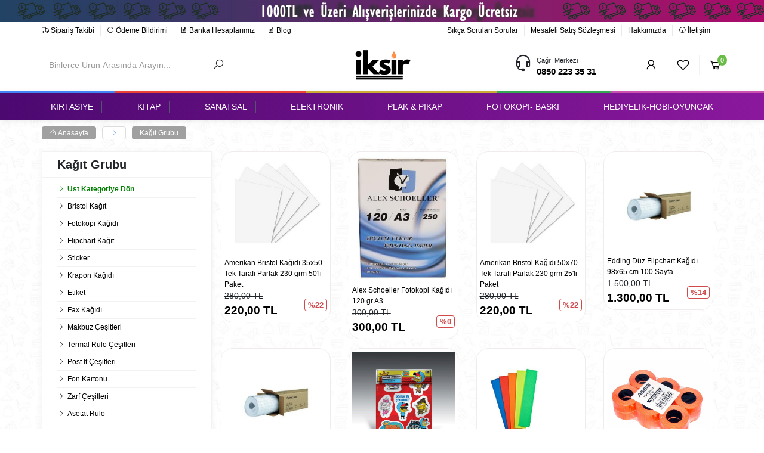

--- FILE ---
content_type: text/html; charset=UTF-8
request_url: https://www.iksirkirtasiye.com/kategori/kagit-grubu-69
body_size: 49974
content:

<!doctype html>

<html lang="tr">

  <head>

    <meta charset="utf-8">

    <meta http-equiv="X-UA-Compatible" content="IE=edge">

    <meta name="viewport" content="width=device-width, initial-scale=1, maximum-scale=1">

    <meta name="robots" content="all">

    <title>Kağıt Grubu</title>

    <meta name="description" content="Kağıt Grubu" />

    <base href="https://www.iksirkirtasiye.com/">

    <meta property="og:title" content="Kağıt Grubu">

    <meta property="og:description" content="Kağıt Grubu">

    <meta property="og:locale" content="tr_TR">

    <meta property="og:type" content="website">

    <meta name="author" content="https://www.uzmantescil.com.tr">

    <meta name="robots" content="index, follow">

    <meta name="googlebot" content="index, follow">

    <meta name="theme-color" content="#08C" />

    <link rel="shortcut icon" href="upload/1622553428-60b63354f164e.png" type="image/x-icon">

    <link rel="stylesheet" href="assets/css/bootstrap.min.css">

    <link rel="stylesheet" href="assets/css/style.css?v=692a2662dd40a">

    <link rel="stylesheet" href="assets/css/owl.carousel.css">

    <link rel="stylesheet" href="assets/css/owl.theme.css">

    <link rel="stylesheet" href="assets/css/line-awesome.min.css">

    <script src="assets/js/jquery-1.12.4.min.js"></script>

    <style type="text/css">

      .bg-2, body.theme-default .hc-offcanvas-nav .nav-container, body.theme-default .hc-offcanvas-nav .nav-wrapper, body.theme-default .hc-offcanvas-nav ul {

          background-image: linear-gradient(to left, #8b189d, #4c0970) !important;

      }

    </style>

    <!--[if lt IE 9]>

      <script src="https://oss.maxcdn.com/html5shiv/3.7.3/html5shiv.min.js"></script>

      <script src="https://oss.maxcdn.com/respond/1.4.2/respond.min.js"></script>

    <![endif]-->
<!-- Facebook Pixel Code -->
<script>
!function(f,b,e,v,n,t,s)
{if(f.fbq)return;n=f.fbq=function(){n.callMethod?
n.callMethod.apply(n,arguments):n.queue.push(arguments)};
if(!f._fbq)f._fbq=n;n.push=n;n.loaded=!0;n.version='2.0';
n.queue=[];t=b.createElement(e);t.async=!0;
t.src=v;s=b.getElementsByTagName(e)[0];
s.parentNode.insertBefore(t,s)}(window, document,'script',
'https://connect.facebook.net/en_US/fbevents.js');
fbq('init', '285907486118357');
fbq('track', 'PageView');
</script>
<noscript><img height="1" width="1" style="display:none"
src="https://www.facebook.com/tr?id=285907486118357&ev=PageView&noscript=1"
/></noscript>
<!-- End Facebook Pixel Code -->

<meta name="google-site-verification" content="NVWogwfzmUlX3aiCDkY707AGkjzm7SO7-yMiKuJv8RE" />

    <!-- Google Tag Manager -->
<script>(function(w,d,s,l,i){w[l]=w[l]||[];w[l].push({'gtm.start':
new Date().getTime(),event:'gtm.js'});var f=d.getElementsByTagName(s)[0],
j=d.createElement(s),dl=l!='dataLayer'?'&l='+l:'';j.async=true;j.src=
'https://www.googletagmanager.com/gtm.js?id='+i+dl;f.parentNode.insertBefore(j,f);
})(window,document,'script','dataLayer','GTM-T5MW9FW');</script>
<!-- End Google Tag Manager -->
  </head>

  <body class="theme-default">

<!-- Google Tag Manager (noscript) -->
<noscript><iframe src="https://www.googletagmanager.com/ns.html?id=GTM-T5MW9FW"
height="0" width="0" style="display:none;visibility:hidden"></iframe></noscript>
<!-- End Google Tag Manager (noscript) -->

    <div><a href="https://www.iksirkirtasiye.com" class=""><img src="upload/1736113958-677aff26744c3.jpg" style="width: 100%;"></a></div>
    

    <div class="container-fluid bg-1">

      <div class="row border-b hidden-xs">

        <div class="container pt-5 pb-5">

          <div class="row">

            <div class="col-md-6">

              <ul class="menu1">

                <li><a href="siparis-takibi" title=""><i class="las la-truck"></i> Sipariş Takibi</a></li>

                <li><a href="odeme-bildirimi" title=""><i class="las la-redo-alt"></i> Ödeme Bildirimi</a></li>

                <li><a href="banka-hesaplarimiz" title=""><i class="las la-file-invoice"></i> Banka Hesaplarımız</a></li>

                <li><a href="blog" title=""><i class="las la-file-invoice"></i> Blog</a></li>

              </ul>

            </div>

            <div class="col-md-6">

              <ul class="menu1 pull-right">

                <li><a href="sayfa/sikca-sorulan-sorular" title="Sıkça Sorulan Sorular">Sıkça Sorulan Sorular</a></li><li><a href="sayfa/mesafeli-satis-sozlesmesi" title="Mesafeli Satış Sözleşmesi">Mesafeli Satış Sözleşmesi</a></li><li><a href="sayfa/hakkimizda" title="Hakkımızda">Hakkımızda</a></li>
                <li><a href="iletisim" title="İletişim"><i class="las la-info-circle"></i> İletişim</a></li>

              </ul>

            </div>

          </div>

        </div>

      </div>

      <div class="row">

        <div class="container">

          <div class="row">

            <div class="col-md-12 ara-logo-menu pt-15 pb-15">



              <div class="ara">

                <form action="ara" method="post">

                  <input type="text" class="form-control" name="ara" placeholder="Binlerce Ürün Arasında Arayın..." required="" autocomplete="none">

                  <button type="submit"><i class="las la-search"></i></button>

                </form>

              </div>



              <div class="logo">

                <a href="index.php" title="İksir Kitap Kırtasiye"><img src="upload/1749377587-684562336cbfb.png" alt="İksir Kitap Kırtasiye" title="İksir Kitap Kırtasiye"></a>

              </div>



              <div class="hizli-menu">

                <div class="destek pull-left">

                  <div><i class="las la-headset"></i></div>

                  <div>

                    <span>Çağrı Merkezi</span>

                    <a href="tel:0850 223 35 31" title="İletişim: 0850 223 35 31">0850 223 35 31</a>

                  </div>

                </div>

                <ul class="menu2 pull-right">

                  
                    <li class="border-r"><a href="giris-yap" data-toggle="tooltip" data-placement="bottom" title="Kayıt Ol &amp; Giriş Yap"><i class="las la-user"></i></a></li>

                  
                  

                  <li class="border-r"><a href="favorilerim" data-toggle="tooltip" data-placement="bottom" data-original-title="Favorilerim"><i class="lar la-heart"></i></a></li>

                  <li><a href="javascript:void(0)" data-sepet-ac="" data-toggle="tooltip" data-placement="bottom" data-original-title="Sepetim"><i class="las la-shopping-cart"></i><span id="sepet_sayi">0</span></a></li>

                </ul>

              </div>



            </div>

          </div>

        </div>

      </div>

    </div>



    <div class="container-fluid">

      <div class="row">

        <div class="rengarenk"><div></div><div></div><div></div><div></div><div></div>

        </div>

      </div>

    </div>



    



    <div class="container-fluid bg-2 box-shadow-1">

      <div class="row">

        <div class="container pt-5 pb-5">

          <div class="row">

            <div class="col-md-12">

              <a class="toggle" href="#" style="display: none"><i class="las la-compass"></i> Menü</a>

              <ul class="menu3 hidden-xs">

                <li><a href="kategori/kirtasiye-52" title="KIRTASİYE"><span>KIRTASİYE</span></a><div class="row acilirdis"><div class="col-md-3"><h3><a href="kategori/boya-grubu-57">Boya Grubu</a></h3><ul><li><a href="kategori/akrilik-boya-63" title="Akrilik Boya">Akrilik Boya</a></li><li><a href="kategori/guaj-boya-64" title="Guaj Boya">Guaj Boya</a></li><li><a href="kategori/keceli-kalem-59" title="Keçeli Kalem">Keçeli Kalem</a></li><li><a href="kategori/kuruboya-kalem-60" title="Kuruboya Kalem">Kuruboya Kalem</a></li><li><a href="kategori/mum-boya-58" title="Mum Boya">Mum Boya</a></li><li><a href="kategori/pastel-boya-61" title="Pastel Boya">Pastel Boya</a></li><li><a href="kategori/sulu-boya-62" title="Sulu Boya">Sulu Boya</a></li><li><a href="kategori/fircalar-124" title="Fırçalar">Fırçalar</a></li><li><a href="kategori/yagli-boya-149" title="Yağlı Boya">Yağlı Boya</a></li><li><a href="kategori/parmak-boyasi-227" title="Parmak Boyası">Parmak Boyası</a></li></ul></div><div class="col-md-3"><h3><a href="kategori/ofis-malzemeleri-74">Ofis Malzemeleri</a></h3><ul><li><a href="kategori/zimba-makinesi-ve-zimba-cesitleri-145" title="Zımba Makinesi ve Zımba Çeşitleri">Zımba Makinesi ve Zımba Çeşitleri</a></li><li><a href="kategori/klasor-dosya-cesitleri-101" title="Klasör Dosya Çeşitleri">Klasör Dosya Çeşitleri</a></li><li><a href="kategori/masaustu-gerecler-97" title="Masaüstü Gereçler">Masaüstü Gereçler</a></li><li><a href="kategori/makas-maket-bicagi-130" title="Makas Maket Bıçağı">Makas Maket Bıçağı</a></li><li><a href="kategori/poset-dosya-81" title="Poşet Dosya">Poşet Dosya</a></li><li><a href="kategori/sunum-dosyasi-108" title="Sunum Dosyası">Sunum Dosyası</a></li><li><a href="kategori/koruklu-dosya-113" title="Körüklü Dosya">Körüklü Dosya</a></li><li><a href="kategori/cetvel-cesitleri-119" title="Cetvel Çeşitleri">Cetvel Çeşitleri</a></li><li><a href="kategori/laminasyon-100" title="Laminasyon">Laminasyon</a></li><li><a href="kategori/temizlik-94" title="Temizlik">Temizlik</a></li><li><a href="kategori/panolar-ve-yazi-tahtalari-140" title="Panolar ve Yazı Tahtaları">Panolar ve Yazı Tahtaları</a></li><li><a href="kategori/sekreterlik-175" title="Sekreterlik">Sekreterlik</a></li></ul></div><div class="col-md-3"><h3><a href="kategori/kagit-grubu-69">Kağıt Grubu</a></h3><ul><li><a href="kategori/bristol-kagit-71" title="Bristol Kağıt">Bristol Kağıt</a></li><li><a href="kategori/fotokopi-kagidi-70" title="Fotokopi Kağıdı">Fotokopi Kağıdı</a></li><li><a href="kategori/flipchart-kagit-90" title="Flipchart Kağıt">Flipchart Kağıt</a></li><li><a href="kategori/sticker-120" title="Sticker">Sticker</a></li><li><a href="kategori/krapon-kagidi-121" title="Krapon Kağıdı">Krapon Kağıdı</a></li><li><a href="kategori/etiket-125" title="Etiket">Etiket</a></li><li><a href="kategori/fax-kagidi-129" title="Fax Kağıdı">Fax Kağıdı</a></li><li><a href="kategori/makbuz-cesitleri-134" title="Makbuz Çeşitleri">Makbuz Çeşitleri</a></li><li><a href="kategori/termal-rulo-cesitleri-155" title="Termal Rulo Çeşitleri">Termal Rulo Çeşitleri</a></li><li><a href="kategori/post-it-cesitleri-157" title="Post İt Çeşitleri">Post İt Çeşitleri</a></li><li><a href="kategori/fon-kartonu-165" title="Fon Kartonu">Fon Kartonu</a></li><li><a href="kategori/zarf-cesitleri-172" title="Zarf Çeşitleri">Zarf Çeşitleri</a></li><li><a href="kategori/asetat-rulo-173" title="Asetat Rulo">Asetat Rulo</a></li></ul></div><div class="col-md-3"><h3><a href="kategori/kalem-grubu-67">Kalem Grubu</a></h3><ul><li><a href="kategori/fosforlu-kalem-73" title="Fosforlu Kalem">Fosforlu Kalem</a></li><li><a href="kategori/kalemtras-89" title="Kalemtraş">Kalemtraş</a></li><li><a href="kategori/kursun-kalem-68" title="Kurşun Kalem">Kurşun Kalem</a></li><li><a href="kategori/silgi-88" title="Silgi">Silgi</a></li><li><a href="kategori/versatil-uclu-kalem-84" title="Versatil Uçlu Kalem">Versatil Uçlu Kalem</a></li><li><a href="kategori/igne-uclu-kalem-109" title="İğne Uçlu Kalem">İğne Uçlu Kalem</a></li><li><a href="kategori/pilot-kalemler-117" title="Pilot Kalemler">Pilot Kalemler</a></li><li><a href="kategori/tukenmez-kalem-118" title="Tükenmez Kalem">Tükenmez Kalem</a></li><li><a href="kategori/murekkep-128" title="Mürekkep">Mürekkep</a></li><li><a href="kategori/siliciler-daksil-131" title="Siliciler Daksil">Siliciler Daksil</a></li><li><a href="kategori/tahta-kalemi-markor-132" title="Tahta Kalemi Markör">Tahta Kalemi Markör</a></li><li><a href="kategori/asetat-cd-kalemi-136" title="Asetat Cd Kalemi">Asetat Cd Kalemi</a></li><li><a href="kategori/kalem-ucu-139" title="Kalem Ucu">Kalem Ucu</a></li></ul></div><div class="col-md-3"><h3><a href="kategori/defter-grubu-56">Defter Grubu</a></h3><ul><li><a href="kategori/spiralli-defter-95" title="Spiralli Defter">Spiralli Defter</a></li><li><a href="kategori/guzel-yazi-defteri-110" title="Güzel Yazı Defteri">Güzel Yazı Defteri</a></li><li><a href="kategori/defter-ve-kitap-kaplari-116" title="Defter ve Kitap Kapları">Defter ve Kitap Kapları</a></li><li><a href="kategori/resim-defteri-122" title="Resim Defteri">Resim Defteri</a></li><li><a href="kategori/siyah-defter-123" title="Siyah Defter">Siyah Defter</a></li><li><a href="kategori/okul-defteri-160" title="Okul Defteri">Okul Defteri</a></li><li><a href="kategori/ajanda-cesitleri-161" title="Ajanda Çeşitleri">Ajanda Çeşitleri</a></li></ul></div><div class="col-md-3"><h3><a href="kategori/yapistiricilar-85">Yapıştırıcılar</a></h3><ul><li><a href="kategori/bant-75" title="Bant">Bant</a></li><li><a href="kategori/sivi-yapistirici-87" title="Sıvı Yapıştırıcı">Sıvı Yapıştırıcı</a></li><li><a href="kategori/tutkal-86" title="Tutkal">Tutkal</a></li><li><a href="kategori/hamur-yapistirici-126" title="Hamur Yapıştırıcı">Hamur Yapıştırıcı</a></li><li><a href="kategori/hizli-yapistirici-sprey-127" title="Hızlı Yapıştırıcı Sprey">Hızlı Yapıştırıcı Sprey</a></li><li><a href="kategori/silikon-tabancasi-135" title="Silikon Tabancası">Silikon Tabancası</a></li><li><a href="kategori/lastik-cesitleri-146" title="Lastik Çeşitleri">Lastik Çeşitleri</a></li><li><a href="kategori/stick-pritt-yapistiricilar-158" title="Stick Pritt Yapıştırıcılar">Stick Pritt Yapıştırıcılar</a></li></ul></div><div class="col-md-3"><h3><a href="kategori/canta-cesitleri-105">Çanta Çeşitleri</a></h3><ul><li><a href="kategori/suluk-matara-106" title="Suluk Matara">Suluk Matara</a></li><li><a href="kategori/temizleme-kabi-107" title="Temizleme Kabı">Temizleme Kabı</a></li></ul></div><div class="col-md-3"><h3><a href="kategori/okul-gerecleri-137">Okul Gereçleri</a></h3><ul><li><a href="kategori/oyun-hamuru-138" title="Oyun Hamuru">Oyun Hamuru</a></li><li><a href="kategori/oynar-goz-144" title="Oynar Göz">Oynar Göz</a></li><li><a href="kategori/eva-cesitleri-148" title="Eva Çeşitleri">Eva Çeşitleri</a></li><li><a href="kategori/dil-cubugu-mandal-sonil-cesitleri-159" title="Dil Çubuğu - Mandal - Şönil Çeşitleri">Dil Çubuğu - Mandal - Şönil Çeşitleri</a></li><li><a href="kategori/flut-223" title="Flüt">Flüt</a></li></ul></div></div></li><li><a href="kategori/kitap-54" title="KİTAP"><span>KİTAP</span></a><div class="row acilirdis"><div class="col-md-3"><h3><a href="kategori/sinava-hazirlik-kitaplari-98">Sınava Hazırlık Kitapları</a></h3><ul><li><a href="kategori/ales-99" title="Ales">Ales</a></li><li><a href="kategori/genel-kultur-genel-yetenek-169" title="Genel Kültür Genel Yetenek">Genel Kültür Genel Yetenek</a></li><li><a href="kategori/egitim-bilimleri-170" title="Eğitim Bilimleri">Eğitim Bilimleri</a></li></ul></div><div class="col-md-3"><h3><a href="kategori/yabanci-dil-kitaplar-103">Yabancı Dil Kitaplar</a></h3><ul><li><a href="kategori/kaynak-kitaplar-104" title="Kaynak Kitaplar">Kaynak Kitaplar</a></li><li><a href="kategori/yds-ve-yok-dil-kitaplari-168" title="Yds ve Yök Dil Kitapları">Yds ve Yök Dil Kitapları</a></li></ul></div><div class="col-md-3"><h3><a href="kategori/sozluk-112">Sözlük</a></h3><ul><li><a href="kategori/turkce-sozlukler-115" title="Türkçe Sözlükler">Türkçe Sözlükler</a></li><li><a href="kategori/ingilizce-sozlukler-212" title="İngilizce Sözlükler">İngilizce Sözlükler</a></li><li><a href="kategori/atlaslar-213" title="Atlaslar">Atlaslar</a></li></ul></div><div class="col-md-3"><h3><a href="kategori/cocuk-kitaplari-150">Çocuk Kitapları</a></h3><ul><li><a href="kategori/hikaye-roman-masal-151" title="Hikaye Roman Masal">Hikaye Roman Masal</a></li></ul></div><div class="col-md-3"><h3><a href="kategori/egitim-kitaplari-162">Eğitim Kitapları</a></h3><ul><li><a href="kategori/cocuk-egitimi-163" title="Çocuk Eğitimi">Çocuk Eğitimi</a></li></ul></div><div class="col-md-3"><h3><a href="kategori/okul-kaynak-kitaplari-207">Okul Kaynak Kitapları</a></h3><ul><li><a href="kategori/5-sinif-208" title="5. Sınıf">5. Sınıf</a></li><li><a href="kategori/6-sinif-209" title="6. Sınıf">6. Sınıf</a></li><li><a href="kategori/7-sinif-210" title="7. Sınıf">7. Sınıf</a></li><li><a href="kategori/8-sinif-211" title="8. Sınıf">8. Sınıf</a></li></ul></div><div class="col-md-3"><h3><a href="kategori/kpss-214">Kpss </a></h3><ul><li><a href="kategori/oabt-215" title="Öabt">Öabt</a></li></ul></div></div></li><li><a href="kategori/sanatsal-55" title="SANATSAL"><span>SANATSAL</span></a><div class="row acilirdis"><div class="col-md-3"><h3><a href="kategori/tuval-cesitleri-76">Tuval Çeşitleri</a></h3><ul><li><a href="kategori/press-tuval-77" title="Press Tuval">Press Tuval</a></li><li><a href="kategori/tuval-141" title="Tuval">Tuval</a></li></ul></div><div class="col-md-3"><h3><a href="kategori/boya-kalemleri-78">Boya Kalemleri</a></h3><ul><li><a href="kategori/kuruboya-kalem-79" title="Kuruboya Kalem">Kuruboya Kalem</a></li><li><a href="kategori/pastel-boya-226" title="Pastel Boya">Pastel Boya</a></li></ul></div><div class="col-md-3"><h3><a href="kategori/cizim-kagit-defter-grubu-93">Çizim Kağıt Defter Grubu</a></h3><ul><li><a href="kategori/eskiz-defteri-156" title="Eskiz Defteri">Eskiz Defteri</a></li><li><a href="kategori/eskiz-aydinger-133" title="Eskiz - Aydınger">Eskiz - Aydınger</a></li><li><a href="kategori/milimetrik-defter-72" title="Milimetrik Defter">Milimetrik Defter</a></li><li><a href="kategori/teknik-resim-defteri-111" title="Teknik Resim Defteri">Teknik Resim Defteri</a></li><li><a href="kategori/fon-kartonu-166" title="Fon Kartonu">Fon Kartonu</a></li></ul></div><div class="col-md-3"><h3><a href="kategori/seramik-kil-hamur-102">Seramik Kil Hamur</a></h3></div><div class="col-md-3"><h3><a href="kategori/sanatsal-silgi-cesitleri-114">Sanatsal Silgi Çeşitleri</a></h3></div><div class="col-md-3"><h3><a href="kategori/cizim-kalemleri-ve-gerecleri-80">Çizim Kalemleri ve Gereçleri</a></h3></div><div class="col-md-3"><h3><a href="kategori/resim-defterleri-176">Resim Defterleri</a></h3></div></div></li><li><a href="kategori/elektronik-66" title="ELEKTRONİK"><span>ELEKTRONİK</span></a><div class="row acilirdis"><div class="col-md-3"><h3><a href="kategori/pil-cesitleri-142">Pil Çeşitleri</a></h3><ul><li><a href="kategori/pil-143" title="Pil">Pil</a></li></ul></div><div class="col-md-3"><h3><a href="kategori/hesap-makinesi-147">Hesap Makinesi</a></h3></div><div class="col-md-3"><h3><a href="kategori/fotokopi-ve-yazicilar-164">Fotokopi ve Yazıcılar</a></h3></div><div class="col-md-3"><h3><a href="kategori/mouse-klavye-cesitleri-167">Mouse  Klavye Çeşitleri</a></h3></div><div class="col-md-3"><h3><a href="kategori/cilt-makineleri-ve-malzemeleri-216">Cilt Makineleri ve Malzemeleri</a></h3></div><div class="col-md-3"><h3><a href="kategori/isik-sahne-sistemleri-205">Işık Sahne Sistemleri</a></h3></div><div class="col-md-3"><h3><a href="kategori/fiber-obtik-ve-kablo-cesitleri-202">Fiber Obtik ve Kablo Çeşitleri </a></h3></div><div class="col-md-3"><h3><a href="kategori/tonerler-201">Tonerler</a></h3></div><div class="col-md-3"><h3><a href="kategori/masaustu-bilgisayar-200">Masaüstü Bilgisayar</a></h3></div><div class="col-md-3"><h3><a href="kategori/guvenlik-kamera-ve-kayit-cihazlari-217">Güvenlik Kamera ve Kayıt Cihazları</a></h3></div><div class="col-md-3"><h3><a href="kategori/ses-sistemleri-221">Ses Sistemleri</a></h3><ul><li><a href="kategori/hoparlorler-ve-kabinler-204" title="Hoparlörler ve Kabinler">Hoparlörler ve Kabinler</a></li><li><a href="kategori/amfi-ve-mixerler-219" title="Amfi ve Mixerler">Amfi ve Mixerler</a></li></ul></div></div></li><li><a href="kategori/plak-pikap-65" title="PLAK & PİKAP"><span>PLAK & PİKAP</span></a></li><li><a href="kategori/fotokopi-baski-91" title="FOTOKOPİ- BASKI"><span>FOTOKOPİ- BASKI</span></a></li><li><a href="kategori/hediyelik-hobi-oyuncak-53" title="HEDİYELİK-HOBİ-OYUNCAK"><span>HEDİYELİK-HOBİ-OYUNCAK</span></a><div class="row acilirdis"><div class="col-md-3"><h3><a href="kategori/puzzle-82">Puzzle</a></h3><ul><li><a href="kategori/yap-boz-83" title="Yap Boz">Yap Boz</a></li></ul></div><div class="col-md-3"><h3><a href="kategori/kumbara-92">Kumbara</a></h3></div><div class="col-md-3"><h3><a href="kategori/hediyelik-defter-96">Hediyelik Defter</a></h3></div><div class="col-md-3"><h3><a href="kategori/lego-152">Lego</a></h3></div><div class="col-md-3"><h3><a href="kategori/arabalar-153">Arabalar</a></h3></div><div class="col-md-3"><h3><a href="kategori/kalem-ve-setleri-154">Kalem ve Setleri</a></h3></div><div class="col-md-3"><h3><a href="kategori/ahsap-kutular-171">Ahşap Kutular</a></h3></div><div class="col-md-3"><h3><a href="kategori/kutu-oyunlari-174">Kutu Oyunları</a></h3></div><div class="col-md-3"><h3><a href="kategori/oyuncak-bebekler-203">Oyuncak Bebekler</a></h3></div><div class="col-md-3"><h3><a href="kategori/seramik-218">Seramik</a></h3></div><div class="col-md-3"><h3><a href="kategori/akil-oyunlari-222">Akıl Oyunları</a></h3></div></div></li>
              </ul>

            </div>

          </div>

        </div>

      </div>

    </div>



    <div class="container">
	<div class="row mt-10 mb-20">
		<div class="col-md-12">
			<ul class="adres_cubugu">
				<li><a href="index.php"><i class="las la-home"></i> Anasayfa</a> <span><i class="las la-angle-right"></i></span></li>
				<li><a href="kategori/kagit-grubu-69">Kağıt Grubu</a></li>
			</ul>
		</div>
	</div>

	<div class="col-md-3 bg2 kategori_sol border">
		<div class="row p10 border-b">
			<h2>Kağıt Grubu</h2>
		</div>
		<div class="row p10 border-b">
			<ul class="kategoriler">
				<li><a href="kategori/kirtasiye-52" title="" style="font-weight: bold;color: green;"><i class="las la-angle-right"></i> Üst Kategoriye Dön</a></li><li><i class="las la-angle-right"></i><a href="kategori/bristol-kagit-71" title="Bristol Kağıt">Bristol Kağıt</a></li><li><i class="las la-angle-right"></i><a href="kategori/fotokopi-kagidi-70" title="Fotokopi Kağıdı">Fotokopi Kağıdı</a></li><li><i class="las la-angle-right"></i><a href="kategori/flipchart-kagit-90" title="Flipchart Kağıt">Flipchart Kağıt</a></li><li><i class="las la-angle-right"></i><a href="kategori/sticker-120" title="Sticker">Sticker</a></li><li><i class="las la-angle-right"></i><a href="kategori/krapon-kagidi-121" title="Krapon Kağıdı">Krapon Kağıdı</a></li><li><i class="las la-angle-right"></i><a href="kategori/etiket-125" title="Etiket">Etiket</a></li><li><i class="las la-angle-right"></i><a href="kategori/fax-kagidi-129" title="Fax Kağıdı">Fax Kağıdı</a></li><li><i class="las la-angle-right"></i><a href="kategori/makbuz-cesitleri-134" title="Makbuz Çeşitleri">Makbuz Çeşitleri</a></li><li><i class="las la-angle-right"></i><a href="kategori/termal-rulo-cesitleri-155" title="Termal Rulo Çeşitleri">Termal Rulo Çeşitleri</a></li><li><i class="las la-angle-right"></i><a href="kategori/post-it-cesitleri-157" title="Post İt Çeşitleri">Post İt Çeşitleri</a></li><li><i class="las la-angle-right"></i><a href="kategori/fon-kartonu-165" title="Fon Kartonu">Fon Kartonu</a></li><li><i class="las la-angle-right"></i><a href="kategori/zarf-cesitleri-172" title="Zarf Çeşitleri">Zarf Çeşitleri</a></li><li><i class="las la-angle-right"></i><a href="kategori/asetat-rulo-173" title="Asetat Rulo">Asetat Rulo</a></li>			</ul>
		</div>
	</div>
	<div class="col-md-9 urunler_dis">
		<div class="row">
		            <div class="col-md-3 col-xs-6">
            <div class="urun mb-15">
                <div class="kontrol">
                  <span data-toggle="tooltip" data-placement="bottom" title="Sepete Ekle"><a href="urun/amerikan-bristol-kagidi-35x50-tek-tarafi-parlak-230-grm-50-li-paket-16" title="Amerikan Bristol Kağıdı 35x50 Tek Tarafı Parlak 230 grm 50'li Paket"><i class="las la-shopping-cart"></i></a></span>
                  <span data-toggle="tooltip" data-placement="bottom" title="Favorilerime Ekle" data-favori-ekle="16"><i class="las la-heart"></i></span>                </div>
                <a href="urun/amerikan-bristol-kagidi-35x50-tek-tarafi-parlak-230-grm-50-li-paket-16" title="Amerikan Bristol Kağıdı 35x50 Tek Tarafı Parlak 230 grm 50'li Paket"><img src="upload/1622623973-60b746e5d8ace.jpg" alt="Amerikan Bristol Kağıdı 35x50 Tek Tarafı Parlak 230 grm 50'li Paket" title="Amerikan Bristol Kağıdı 35x50 Tek Tarafı Parlak 230 grm 50'li Paket"></a>
                <a href="urun/amerikan-bristol-kagidi-35x50-tek-tarafi-parlak-230-grm-50-li-paket-16" class="link">Amerikan Bristol Kağıdı 35x50 Tek Tarafı Parlak 230 grm 50'li Paket</a>
                <div class="fiyat">
                                      <div class="eski">
                      <span>280,00 TL</span>
                      <span>%22</span>
                    </div>
                                        <span class="guncel">220,00 TL</span>
                </div>
              </div>
          </div>
                    <div class="col-md-3 col-xs-6">
            <div class="urun mb-15">
                <div class="kontrol">
                  <span data-toggle="tooltip" data-placement="bottom" title="Sepete Ekle"><a href="urun/alex-schoeller-fotokopi-kagidi-120-gr-a3-19" title="Alex Schoeller Fotokopi Kağıdı 120 gr A3"><i class="las la-shopping-cart"></i></a></span>
                  <span data-toggle="tooltip" data-placement="bottom" title="Favorilerime Ekle" data-favori-ekle="19"><i class="las la-heart"></i></span>                </div>
                <a href="urun/alex-schoeller-fotokopi-kagidi-120-gr-a3-19" title="Alex Schoeller Fotokopi Kağıdı 120 gr A3"><img src="upload/1622625853-60b74e3d0c5f8.jpg" alt="Alex Schoeller Fotokopi Kağıdı 120 gr A3" title="Alex Schoeller Fotokopi Kağıdı 120 gr A3"></a>
                <a href="urun/alex-schoeller-fotokopi-kagidi-120-gr-a3-19" class="link">Alex Schoeller Fotokopi Kağıdı 120 gr A3</a>
                <div class="fiyat">
                                      <div class="eski">
                      <span>300,00 TL</span>
                      <span>%0</span>
                    </div>
                                        <span class="guncel">300,00 TL</span>
                </div>
              </div>
          </div>
                    <div class="col-md-3 col-xs-6">
            <div class="urun mb-15">
                <div class="kontrol">
                  <span data-toggle="tooltip" data-placement="bottom" title="Sepete Ekle"><a href="urun/amerikan-bristol-kagidi-50x70-tek-tarafi-parlak-230-grm-25-li-paket-26" title="Amerikan Bristol Kağıdı 50x70 Tek Tarafı Parlak 230 grm 25'li Paket"><i class="las la-shopping-cart"></i></a></span>
                  <span data-toggle="tooltip" data-placement="bottom" title="Favorilerime Ekle" data-favori-ekle="26"><i class="las la-heart"></i></span>                </div>
                <a href="urun/amerikan-bristol-kagidi-50x70-tek-tarafi-parlak-230-grm-25-li-paket-26" title="Amerikan Bristol Kağıdı 50x70 Tek Tarafı Parlak 230 grm 25'li Paket"><img src="upload/1622635323-60b7733bc2550.jpg" alt="Amerikan Bristol Kağıdı 50x70 Tek Tarafı Parlak 230 grm 25'li Paket" title="Amerikan Bristol Kağıdı 50x70 Tek Tarafı Parlak 230 grm 25'li Paket"></a>
                <a href="urun/amerikan-bristol-kagidi-50x70-tek-tarafi-parlak-230-grm-25-li-paket-26" class="link">Amerikan Bristol Kağıdı 50x70 Tek Tarafı Parlak 230 grm 25'li Paket</a>
                <div class="fiyat">
                                      <div class="eski">
                      <span>280,00 TL</span>
                      <span>%22</span>
                    </div>
                                        <span class="guncel">220,00 TL</span>
                </div>
              </div>
          </div>
                    <div class="col-md-3 col-xs-6">
            <div class="urun mb-15">
                <div class="kontrol">
                  <span data-toggle="tooltip" data-placement="bottom" title="Sepete Ekle"><a href="urun/edding-duz-flipchart-kagidi-98x65-cm-100-sayfa-51" title="Edding Düz Flipchart Kağıdı 98x65 cm 100 Sayfa"><i class="las la-shopping-cart"></i></a></span>
                  <span data-toggle="tooltip" data-placement="bottom" title="Favorilerime Ekle" data-favori-ekle="51"><i class="las la-heart"></i></span>                </div>
                <a href="urun/edding-duz-flipchart-kagidi-98x65-cm-100-sayfa-51" title="Edding Düz Flipchart Kağıdı 98x65 cm 100 Sayfa"><img src="upload/1622904931-60bb90633d608.jpg" alt="Edding Düz Flipchart Kağıdı 98x65 cm 100 Sayfa" title="Edding Düz Flipchart Kağıdı 98x65 cm 100 Sayfa"></a>
                <a href="urun/edding-duz-flipchart-kagidi-98x65-cm-100-sayfa-51" class="link">Edding Düz Flipchart Kağıdı 98x65 cm 100 Sayfa</a>
                <div class="fiyat">
                                      <div class="eski">
                      <span>1.500,00 TL</span>
                      <span>%14</span>
                    </div>
                                        <span class="guncel">1.300,00 TL</span>
                </div>
              </div>
          </div>
                    <div class="col-md-3 col-xs-6">
            <div class="urun mb-15">
                <div class="kontrol">
                  <span data-toggle="tooltip" data-placement="bottom" title="Sepete Ekle"><a href="urun/edding-kareli-flipchart-kagidi-98x65-cm-100-sayfa-52" title="Edding Kareli Flipchart Kağıdı 98x65 cm 100 Sayfa"><i class="las la-shopping-cart"></i></a></span>
                  <span data-toggle="tooltip" data-placement="bottom" title="Favorilerime Ekle" data-favori-ekle="52"><i class="las la-heart"></i></span>                </div>
                <a href="urun/edding-kareli-flipchart-kagidi-98x65-cm-100-sayfa-52" title="Edding Kareli Flipchart Kağıdı 98x65 cm 100 Sayfa"><img src="upload/1622904964-60bb90842cabc.jpg" alt="Edding Kareli Flipchart Kağıdı 98x65 cm 100 Sayfa" title="Edding Kareli Flipchart Kağıdı 98x65 cm 100 Sayfa"></a>
                <a href="urun/edding-kareli-flipchart-kagidi-98x65-cm-100-sayfa-52" class="link">Edding Kareli Flipchart Kağıdı 98x65 cm 100 Sayfa</a>
                <div class="fiyat">
                                      <div class="eski">
                      <span>1.500,00 TL</span>
                      <span>%14</span>
                    </div>
                                        <span class="guncel">1.300,00 TL</span>
                </div>
              </div>
          </div>
                    <div class="col-md-3 col-xs-6">
            <div class="urun mb-15">
                <div class="kontrol">
                  <span data-toggle="tooltip" data-placement="bottom" title="Sepete Ekle"><a href="urun/kral-sakir-fosforlu-sticker-karanlikta-parlayan-sticker-121" title="Kral Şakir Fosforlu Sticker Karanlıkta Parlayan Sticker"><i class="las la-shopping-cart"></i></a></span>
                  <span data-toggle="tooltip" data-placement="bottom" title="Favorilerime Ekle" data-favori-ekle="121"><i class="las la-heart"></i></span>                </div>
                <a href="urun/kral-sakir-fosforlu-sticker-karanlikta-parlayan-sticker-121" title="Kral Şakir Fosforlu Sticker Karanlıkta Parlayan Sticker"><img src="upload/1624700737-60d6f7415780b.jpg" alt="Kral Şakir Fosforlu Sticker Karanlıkta Parlayan Sticker" title="Kral Şakir Fosforlu Sticker Karanlıkta Parlayan Sticker"></a>
                <a href="urun/kral-sakir-fosforlu-sticker-karanlikta-parlayan-sticker-121" class="link">Kral Şakir Fosforlu Sticker Karanlıkta Parlayan Sticker</a>
                <div class="fiyat">
                                      <div class="eski">
                      <span>13,00 TL</span>
                      <span>%35</span>
                    </div>
                                        <span class="guncel">8,50 TL</span>
                </div>
              </div>
          </div>
                    <div class="col-md-3 col-xs-6">
            <div class="urun mb-15">
                <div class="kontrol">
                  <span data-toggle="tooltip" data-placement="bottom" title="Sepete Ekle"><a href="urun/nova-color-fosforlu-grapon-kagidi-5-renk-karisik-50-cm-x-200-cm-124" title="Nova Color Fosforlu Grapon Kağıdı 5 Renk Karışık 50 Cm X 200 Cm "><i class="las la-shopping-cart"></i></a></span>
                  <span data-toggle="tooltip" data-placement="bottom" title="Favorilerime Ekle" data-favori-ekle="124"><i class="las la-heart"></i></span>                </div>
                <a href="urun/nova-color-fosforlu-grapon-kagidi-5-renk-karisik-50-cm-x-200-cm-124" title="Nova Color Fosforlu Grapon Kağıdı 5 Renk Karışık 50 Cm X 200 Cm "><img src="upload/1624782237-60d8359d61df6.jpg" alt="Nova Color Fosforlu Grapon Kağıdı 5 Renk Karışık 50 Cm X 200 Cm " title="Nova Color Fosforlu Grapon Kağıdı 5 Renk Karışık 50 Cm X 200 Cm "></a>
                <a href="urun/nova-color-fosforlu-grapon-kagidi-5-renk-karisik-50-cm-x-200-cm-124" class="link">Nova Color Fosforlu Grapon Kağıdı 5 Renk Karışık 50 Cm X 200 Cm </a>
                <div class="fiyat">
                                      <div class="eski">
                      <span>55,00 TL</span>
                      <span>%28</span>
                    </div>
                                        <span class="guncel">40,00 TL</span>
                </div>
              </div>
          </div>
                    <div class="col-md-3 col-xs-6">
            <div class="urun mb-15">
                <div class="kontrol">
                  <span data-toggle="tooltip" data-placement="bottom" title="Sepete Ekle"><a href="urun/assis-fiyat-etiketi-12m-x-21mm-12-li-paket-134" title="ASSİS Fiyat Etiketi 12m x 21mm 12'li Paket"><i class="las la-shopping-cart"></i></a></span>
                  <span data-toggle="tooltip" data-placement="bottom" title="Favorilerime Ekle" data-favori-ekle="134"><i class="las la-heart"></i></span>                </div>
                <a href="urun/assis-fiyat-etiketi-12m-x-21mm-12-li-paket-134" title="ASSİS Fiyat Etiketi 12m x 21mm 12'li Paket"><img src="upload/1624873238-60d999169b0b9.jpg" alt="ASSİS Fiyat Etiketi 12m x 21mm 12'li Paket" title="ASSİS Fiyat Etiketi 12m x 21mm 12'li Paket"></a>
                <a href="urun/assis-fiyat-etiketi-12m-x-21mm-12-li-paket-134" class="link">ASSİS Fiyat Etiketi 12m x 21mm 12'li Paket</a>
                <div class="fiyat">
                                      <div class="eski">
                      <span>34,00 TL</span>
                      <span>%27</span>
                    </div>
                                        <span class="guncel">25,00 TL</span>
                </div>
              </div>
          </div>
                    <div class="col-md-3 col-xs-6">
            <div class="urun mb-15">
                <div class="kontrol">
                  <span data-toggle="tooltip" data-placement="bottom" title="Sepete Ekle"><a href="urun/jet-fax-kagidi-30mx210mm-143" title="Jet Fax Kağıdı 30mx210mm"><i class="las la-shopping-cart"></i></a></span>
                  <span data-toggle="tooltip" data-placement="bottom" title="Favorilerime Ekle" data-favori-ekle="143"><i class="las la-heart"></i></span>                </div>
                <a href="urun/jet-fax-kagidi-30mx210mm-143" title="Jet Fax Kağıdı 30mx210mm"><img src="upload/1624955074-60dad8c2b6b98.jpg" alt="Jet Fax Kağıdı 30mx210mm" title="Jet Fax Kağıdı 30mx210mm"></a>
                <a href="urun/jet-fax-kagidi-30mx210mm-143" class="link">Jet Fax Kağıdı 30mx210mm</a>
                <div class="fiyat">
                                      <div class="eski">
                      <span>30,00 TL</span>
                      <span>%37</span>
                    </div>
                                        <span class="guncel">19,10 TL</span>
                </div>
              </div>
          </div>
                    <div class="col-md-3 col-xs-6">
            <div class="urun mb-15">
                <div class="kontrol">
                  <span data-toggle="tooltip" data-placement="bottom" title="Sepete Ekle"><a href="urun/dilman-para-makbuzu-otokopili-2x50-2-nusha-161" title="Dilman Para Makbuzu Otokopili 2x50 2 Nüsha"><i class="las la-shopping-cart"></i></a></span>
                  <span data-toggle="tooltip" data-placement="bottom" title="Favorilerime Ekle" data-favori-ekle="161"><i class="las la-heart"></i></span>                </div>
                <a href="urun/dilman-para-makbuzu-otokopili-2x50-2-nusha-161" title="Dilman Para Makbuzu Otokopili 2x50 2 Nüsha"><img src="upload/1625123012-60dd68c43d857.jpg" alt="Dilman Para Makbuzu Otokopili 2x50 2 Nüsha" title="Dilman Para Makbuzu Otokopili 2x50 2 Nüsha"></a>
                <a href="urun/dilman-para-makbuzu-otokopili-2x50-2-nusha-161" class="link">Dilman Para Makbuzu Otokopili 2x50 2 Nüsha</a>
                <div class="fiyat">
                                      <div class="eski">
                      <span>55,00 TL</span>
                      <span>%19</span>
                    </div>
                                        <span class="guncel">45,00 TL</span>
                </div>
              </div>
          </div>
                    <div class="col-md-3 col-xs-6">
            <div class="urun mb-15">
                <div class="kontrol">
                  <span data-toggle="tooltip" data-placement="bottom" title="Sepete Ekle"><a href="urun/ozkan-my-scala-56x16-termal-rulo-10-lu-paket-271" title="ÖZKAN My Scala 56x16 Termal Rulo 10'lu Paket"><i class="las la-shopping-cart"></i></a></span>
                  <span data-toggle="tooltip" data-placement="bottom" title="Favorilerime Ekle" data-favori-ekle="271"><i class="las la-heart"></i></span>                </div>
                <a href="urun/ozkan-my-scala-56x16-termal-rulo-10-lu-paket-271" title="ÖZKAN My Scala 56x16 Termal Rulo 10'lu Paket"><img src="upload/1626624771-60f4530344ab7.jpg" alt="ÖZKAN My Scala 56x16 Termal Rulo 10'lu Paket" title="ÖZKAN My Scala 56x16 Termal Rulo 10'lu Paket"></a>
                <a href="urun/ozkan-my-scala-56x16-termal-rulo-10-lu-paket-271" class="link">ÖZKAN My Scala 56x16 Termal Rulo 10'lu Paket</a>
                <div class="fiyat">
                                      <div class="eski">
                      <span>100,00 TL</span>
                      <span>%15</span>
                    </div>
                                        <span class="guncel">85,00 TL</span>
                </div>
              </div>
          </div>
                    <div class="col-md-3 col-xs-6">
            <div class="urun mb-15">
                <div class="kontrol">
                  <span data-toggle="tooltip" data-placement="bottom" title="Sepete Ekle"><a href="urun/ozkan-my-scala-80x30-termal-rulo-10-lu-paket-272" title="ÖZKAN My Scala 80x30 Termal Rulo 10'lu Paket"><i class="las la-shopping-cart"></i></a></span>
                  <span data-toggle="tooltip" data-placement="bottom" title="Favorilerime Ekle" data-favori-ekle="272"><i class="las la-heart"></i></span>                </div>
                <a href="urun/ozkan-my-scala-80x30-termal-rulo-10-lu-paket-272" title="ÖZKAN My Scala 80x30 Termal Rulo 10'lu Paket"><img src="upload/1626625059-60f4542311efe.jpg" alt="ÖZKAN My Scala 80x30 Termal Rulo 10'lu Paket" title="ÖZKAN My Scala 80x30 Termal Rulo 10'lu Paket"></a>
                <a href="urun/ozkan-my-scala-80x30-termal-rulo-10-lu-paket-272" class="link">ÖZKAN My Scala 80x30 Termal Rulo 10'lu Paket</a>
                <div class="fiyat">
                                      <div class="eski">
                      <span>260,00 TL</span>
                      <span>%24</span>
                    </div>
                                        <span class="guncel">200,00 TL</span>
                </div>
              </div>
          </div>
          		</div>
				<div class="row">
			<div class="col-md-12">
				<div class="pagination-wrapper pull-right">
					<nav aria-label="Page navigation">
						<ul class="pagination mb-0">
							<li class="page-item active">
                <a class="page-link" href="#">1</a>
            </li><li class="page-item">
                <a class="page-link" href="kategori/kagit-grubu-69/2">2</a>
            </li><li class="page-item">
                <a class="page-link" href="kategori/kagit-grubu-69/3">3</a>
            </li><li class="page-item">
                <a class="page-link" href="kategori/kagit-grubu-69/4">4</a>
            </li><li class="page-item">
                <a class="page-link" href="kategori/kagit-grubu-69/5">5</a>
            </li><li class="page-item">
                <a class="page-link" href="kategori/kagit-grubu-69/6">6</a>
            </li>						</ul>
					</nav>
				</div>
			</div>
		</div>
	</div>
</div>
<style type="text/css">
.urunler_dis .col-md-3:nth-child(4n+1){clear: left;}
</style>


    <div class="container-fluid">

      <div class="row">

        <div class="rengarenk"><div></div><div></div><div></div><div></div><div></div>

        </div>

      </div>

    </div>

    

    <footer class="pt-15 border-t">

        <div class="container">



          
          <div class="col-md-12 mb-15 etiket_dis">

            <h4>En Çok Arananlar</h4>

            <ul>

              
                <li><a href="https://www.iksirkirtasiye.com/kayit-ol" title="Hızlı Kayıt Ol">Hızlı Kayıt Ol</a></li>

              
                <li><a href="https://www.iksirkirtasiye.com/urun/amerikan-bristol-kagidi-35x50-tek-tarafi-parlak-230-grm-50-li-paket-16" title="Amerikan Bristol Kağıdı 35x50">Amerikan Bristol Kağıdı 35x50</a></li>

              
                <li><a href="https://www.iksirkirtasiye.com/urun/faber-neon-cift-tarafli-keceli-kalem-10-lu-29" title="Neon Keçeli Kalem">Neon Keçeli Kalem</a></li>

              
                <li><a href="https://www.iksirkirtasiye.com/urun/faber-castell-kursun-kalem-sinav-kalemi-12-li-14" title="Faber Sınav Kalemi">Faber Sınav Kalemi</a></li>

              
                <li><a href="https://www.iksirkirtasiye.com/urun/goldfaber-aquarel-12-li-kuru-boya-kalemi-27" title="Goldfaber Aquarel 12'li Kuru Boya Kalemi">Goldfaber Aquarel 12'li Kuru Boya Kalemi</a></li>

              
                <li><a href="https://www.iksirkirtasiye.com/urun/press-tuval-35x50-aski-aparatli-23" title="Press Tuval 35X50">Press Tuval 35X50</a></li>

              
                <li><a href="https://www.iksirkirtasiye.com/urun/lisans-artdeco-akrilik-boya-140-ml-25" title="Artdeco Akrilik Boya">Artdeco Akrilik Boya</a></li>

              
                <li><a href="https://www.iksirkirtasiye.com/kategori/flipchart-kagit-90" title="Flipchart Kağıt">Flipchart Kağıt</a></li>

              
                <li><a href="https://www.iksirkirtasiye.com/kategori/klasor-dosya-cesitleri-101" title="Klasör Dosya Çeşitleri">Klasör Dosya Çeşitleri</a></li>

              
                <li><a href="https://www.iksirkirtasiye.com/urun/faber-castell-fosforlu-kalem-46-yeni-metalik-renkler-4-renk-295" title="Faber Castell Metalik Fosforlu Yeni Renkler 2021">Faber Castell Metalik Fosforlu Yeni Renkler 2021</a></li>

              
            </ul>

          </div>

          


          <div class="col-md-3">

            <div class="destek">

              <div><i class="las la-headset"></i></div>

              <div>

                <span>Çağrı Merkezi</span>

                <a href="tel:0850 223 35 31" title="İletişim: 0850 223 35 31" alt="0850 223 35 31">0850 223 35 31</a>

              </div>

            </div>



            <div class="adres-email">

              <div><span>Adres: </span><span>Cumhuriye Mahallesi İşbulma Sokak No:39-B Tepebaşı Eskişehir</span></div>

              <div><span>Email: </span><span>info@iksirkirtasiye.com</span></div>

            </div>



            <ul class="footer_sosyal mt-20">

              <li><a href="https://api.whatsapp.com/send?phone=905355718470&amp;text=Merhaba, yardım almak istiyorum." title="whatsapp"><i class="lab la-whatsapp"></i></a></li>



              <li><a href="https://www.facebook.com/iksirkitap" title="facebook"><i class="lab la-facebook"></i></a></li>


              <li><a href="#" title="youtube"><i class="lab la-youtube"></i></a></li>


              <li><a href="#" title="twitter"><i class="lab la-twitter"></i></a></li>


              <li><a href="https://www.instagram.com/iksirkitap/" title="instagram"><i class="lab la-instagram"></i></a></li>
            </ul>
<div id="ETBIS"><div id="72bb8dce4de64543a44eb23639d27a2d"><a href="https://etbis.eticaret.gov.tr/sitedogrulama/72bb8dce4de64543a44eb23639d27a2d" target="_blank"><img style='width:100px; height:120px' src="data:image/jpeg;base64, iVBORw0KGgoAAAANSUhEUgAAAQQAAAEsCAYAAAAl981RAAAAAXNSR0IArs4c6QAAAARnQU1BAACxjwv8YQUAAAAJcEhZcwAADsMAAA7DAcdvqGQAAIdDSURBVHhe7V0FgBXV9/4bPzsw6E7B7q6fiR0otj/E7kQMTOzuQhAxkRAVsUDJZbt36ZBGECSU9vzPN3OH996ZM7t3dvZtwPv0Y3ffnBszb+abG+ee+38Mqkk8/vjjSWLZsmW05557qvaVze+//96UGsNzzz2n2kruuOOONH/+fJOqcvD3339To0aN1PIk7777bpOqYrjwwgvVfCUPPfRQkyKGNWvWULNmzXy2AwYMMBbhsXbtWmrevLkvz6+++spYxPDWW2/57A444ABztHxccsklvvQ33nijOVo21q9fT61atfKl//TTT41FDB988IHPrgbwf8yN0AyqjSlBSERKEFKCUAVMCUIQU4Kg5x3PlCAkIiUISWSQIOyxxx6qfWUziiDssMMOtGDBApOqclATBeGQQw4xKWKAIDRt2tRnuzkIwoYNG1KCkCxqgvDXX3/Rtttuq9pXNr/55htTagxPPvmkaqtx+fLlJlXloCYKQocOHUyKGCAIu+++u8/2iy++MBbhEVUQDj74YHO0fFx55ZW+9Lfffrs5Wj7atGnjS7/JCALeiD/++GPSefXVV/vK1gRh3bp19Ouvv/rS400l09ty++23py+//NKX56JFi0ypMUyfPt1np/G7776jCy64gE4//fQEpqenm5zCI6ogTJo0yVefs88+Wz1PTRDOP/9833mOHz/epIgBb8lRo0b5bKO0mKIKws477+w79yA2aNDAlx4tHs1W8rTTTnPuJ5neVhBwjvK6JYtNmjTxlc8sWxCi3MBh8MILL/jK1gQhCLixZXpb7rLLLrR69WqTU+UB4wiyrMGDB5uj4RFVEPDwarazZs0yFjFognD//febo1WPqIJQ3bQVhP33398cTT723ntvX/nMsgVh+PDhJnlyoTXFwwgC1FmmtyXeHgsXLjQ5VQ5WrlypvmnQcqgoogpCZmamz2677bajOXPmGIsYNEG48847zdGqx+YiCPvss485mnzstddevvKZKUFICUJKEJLNlCCERFRBOOecc3zpbYkuA6aLKhMrVqyg//znP76yBg0aZCzCI4wgXH/99SZVDFEF4YEHHjBHqwe77rqrr07awO+7777rs6tubtKCMG7cOKfPX1HOmDHD5BSDrSBgBBtvAJmndnJHHHEEdevWLYGXXXaZzw6zFo899pgvT40YLLMB6olzkuWXlpYaixjwoMpytBsoSBAweCnL+fbbb02qGKIKwrHHHuurZ79+/UyKGCCu7733ns82Krt37+47z549e/rsnnjiCZ9dMtilSxffNQpiVEHo1auX7zxt2bt3b5NLIipNEDC4pNnacujQoSanGGwFAdOOW2yxhc9WI24WiaKiItXWlrfddpvJqfLw+OOP+8rBlyURJAgjR440FmUjqiBobN26tUkRA8RQG1CNSnz3Eueee67P7qabbjJHk4vZs2f7yg5iFEH4999/I/ne1KtXz+SUiEoTBO0GDsOff/[base64]/80Ge31VZbOQ+gzFMb1U6GIGBgTpZ90UUX+eqO1k3dunV9ddIEAV6BMv3AgQN95Rx55JH0yy+/+Gyvu+46n63GTp06+dLCme3UU09V7StK1HPevHnm7GLA9yFtn3/+eXM0BrSuZD3DUGudaIKA8a399tvPV6dhw4aZVDGkBMEwiiAE4YwzzvCltyX8EJYuXWpyikF7+yRDEDRkZ2f7yg6iJggvvviiz+6ggw4yR2OAmzEGnaTt119/bSzKRl5eni8tqD281YmgetpSa3VogoCXCwYbbZASBMNkCELHjh196W0JQdD8+c866yyfbVUJQkZGhq/sIGqC8PLLL/vs8KaSQH+/YcOGPltbF2tNuLbeemvrh6KqkJ+f76tnGN5www0mpxiCBEGbVteQEgTDZAhCMjwVzzzzTJ9tVQkCmt2y7CBqgvDKK6/47A477DBzNIZVq1ap4xK2DlRoTsu022yzDf3+++/GomYgqiBoy5+DBGHatGnGomykBMGwprUQsDqtNguC5g792muv+ewOP/xwczQGrB7VBGHIkCHGomxog7RbbrmlOnNRnYjaZdAEoaCgQLWdOnWqsSgbKUEwjCoIuIklsexUpseNieZredxtt91qjSBo9Ud/X16Pl156yZcWXQZpBxdrTRCwRkDaakQ9ZX0QHAYzApq9JMYwJPAAaLYaYWsDPLyynqCtk5smCHByk/nB61WbDdGQEgTDKIKAGxjBLlq2bJlAbQ36zTff7Hw55REjyNpahpomCDhHfC7rf8UVV/iuhxagBDertGvRooXTzJW2GGiUthrRVZP1mTx5suNHodlL4l6SKCkpUW01alGtNGCsRNZzypQpamQnjZogaHli/ABCZYOUIBhGEQT4Idi6xT766KMmVcVQ0wQBb17NZ0CrZ1UxaP1+/fr1VXtJ7UEL4ysSJQoToIU706jVMypSgmAYRRCieiqGQU0UhLlz5xqLGDR//qpi0MyFraeiFposTH9fW/5sC7zJ0crQ8pVMCYJhShAS80wJQiJTglBxbDKCgIdCs7Wl1u8L02XQ+rwakWcUnHTSSb48qyqMWNCqTG1+/7///a9qWxWEB6EGjE1o9pJRBUHzAAwDrNbU8pVMhjt0GEHQPFRtiUA9GipNEDBiC3fbilLzYrMVBETO6d+/vy9PuIvK9PCzv+qqqypMzOXLclBPzbayiWXWsuzPP/+c/vnnH3MlYkDQWWl7+eWX+64H+svSLgwxeCnzxLJcWXfY2Y7zRBUE3COyfFsiuvJOO+3kyxOLo+S5P/PMM770Dz30kKlxxWArCABmkmSdbBm01qXSBCEZsBWEIEQJshrEESNGmNxjgJ+8ZlvZDFo0ZIv333/[base64]/ojx3bebBVhDgoYk4CTJPbXGSJghhBhXxfUrbhx9+2Ff222+/[base64]/QatO/o448/[base64]/[base64]/WtpFFYTXX3/[base64]/755/[base64]/rJOGjFLIJEMQcBgKja0kfWES7K0Pe6443x22o0eBPjzy/PUyr7nnnt8ZQdRE4SxY8f6ytF49913qzNW1SkIiC+h1RVT0/I69ejRw2enbWkYJAh9+vTx5fniiy/GBIHhy8yW2lTR0qVLVVuNmHqTCBqs0/Zh1IALpqWX3GWXXVSXZltogoDAG1iQIwGfemmrUVs4kwxBwIg+hFsCAV6kra1fRxC0m1XzGYCnn7QLoiYIfFOrtrasTkEIonbPY62PZisZJAgaEqYdGWqGNkQkIAkEM4HiafaSaElIjBo1ymeHh3fRokXGomxoqx01Bm0HbwtNEBDdZ/[base64]/3rFjxwRqI7MYHf3hhx8SCO8uPGzSVssTg0syvbboJ0gQsrKyfOm7dOniS68R/[base64]/gwbWAhb4VAm1ZdoYo9JstRgL2m7clcCYIKDfJ4klln/++WcC8ZZk8wRiqa+WXiOi78o8IQjSDg+/LAf9cgTHlOnPO+88X3ptwAieedIuiNryZYwhyLI14q2LwUKZpxa8VBMEuG3LPJcsWaLG5rMVBMzayPrgIdO251+xYoWvfFtiOTd2r5ZlacSOWzI9pqslIAh4y8v0WvBS+PNLO0S1kuX88ccfztZp0hZepvJ6wptV2oWhlufVV1/[base64]/hUHk8+eSTTYrygfDVMr3mh4AZDmkXRG2gUgtNFmYFpa0TkUa0LhYvXmxyKhuaIGiESGj9fVtBCAMtzzDUWh0atDgDYebNbaH1zUGtu6T5S2gu1mFg29/XXNYBbWs823UkCA0v05bBsgUBDzoOlUfNUzEI2pvX1lMxiFF2bgrCmWee6UtvyyBPRQ22goCIR1oUqGQIgjaVaUs0j7XNYjXY7twUFVpMRQistoBNWyNw4403mqMVg21/P+ryZw1aqLcyWLYgaG9zjckQhNGjR/vsgljTBAEPL/rSNggjCNqbt6YJAlpHtnEFNUEIWgIcBUGCoA3WpQTBwKRPgObdphGj/LY44YQTfOk1QdDmzYOYDEGIOnOB8O42sF2dh1aHNsOiPbzVKQigrXu5NkUYxvfeFkGCgIFFCWwTL23DOFBpqE5BCNo/IoBlCwIeSjxs8dT6QxjNhC+ADbGoQ+b5xBNP+Ozg4izLCSLykLAVBATgxFtBlo/4dLKetoS/[base64]/PmGm1DqEEQtEFabYblf//[base64]/Ie2SQbws4Vko8fnnn/tstRW6WCErzxHUAg3h+ZB2WksZ9ZF2oFbPBEFg+ArVtqDSoEU3CqImCBqwZZuWvjZTG1BFtFvNNgptBaEqqcWCiBqGXVssVluAoDzaOUVh586dTe4xBHlpYuBaolxBsB1p//XXX31pg2grCGE8FWsLbZc/R2VNFIQBAwaYmsRQnRu1VDfCRF225bXXXmtyjyHIMUmL/pUShCpmShASkRIE/bwqyqQLgtbM04ABOC29Rmy4aoMwnoq1hVofL+o+Ahq1UG9BTceqorZUWfNUDMPaLAi2QVbDMIwgaAu7EgQBU0iSeKtIYIAGD2s8P/vsM1/aIGK6RKbXGEZBMS0jy4m6U7KWp0ZtBHjLLbd0RoylLXbLkeeJ6VFppxFxATHaLstC0FtpCw9AWQ52TpJpUU/EBJDpNWph0eB8pdlqxE7Psk4QQ81WEvEhtJgCmiDAo1GWE9BfdpY/S9uqIqKCa+dqSy0ATxhBQBBgpV4xQTDpy4UWZyDMsmLbBVNhqEVh0pY/h6Ft10ZriuNB0UZxtZkPzVNRA0J+aSKn+UvYhqCHH4Lmz69Be5vDvdwWmm+DbcQkQJvK1ARBm27ee++9zdEYgq5nVfG6664zNakYML0q8wwjCAEMLwiYJoN5PBE3wRbJCHemdW2iRoe2nWHRXIIhCJrvvbbRLaagbAB/[base64]/PLLfXlqez3Ac1LalcGYIOAC2RDeZWyewCBB0NJrXQYMbsFrLp7wTpN2QcTbXJYDQbDNU9qBmCKUeWrxBxHqTaZF3Ee8eWV6eOtJWwiCtNOIVZmaIAwePNhna+vsBEGAN6pMjwE3iaiCAG9Wee62G99AELCpikzfv39/X93RZZB22kYtsMXAsbTFsmh5ntr9GZXYGk/WHbQF4jzKPCEyMj/[base64]/VsC7RAZZ5oHck8EUND2oGtWrXynSczJggMzcCKmiAsXbrUCful2UuiGyIRdcXfgw8+aHKKQZsRwJoDbeGM1rW55557zNGygZaEJpxaNyQZfghRqfXNowpCMqDNXGD/zCjQmuK2XZswQLh4WQ5aQVGAaW2ZJ0RBgzZdzkyeICRjO/gw1ARhzJgxPjsIgjYjoPX3q2rnpurmoEGDTO1iqImCYLv8OQySEVNRg+Znoy1/[base64]/TUiX5keg0iarUY8VLKeGCSVeaIFKO3gQacNFsKxSdrCnToKNEFA4FdZThhiTEdeD7ywNFtJ+AZorc133nnHZ4t4lLLumJ2SdogCbbvHhyYI2BJR5glqWyUykycIQdAeNI1Rm6Oap6I2/RQEW0GoqlWZmA1BhGgbYN2ATI+Q+rbQPCrDUNvvAFGJpZ02bx4GmiBEJaZxJbQHLYhaxCTsParZ2hLORTYIU88AVr0g2HoqhlkfoUFzTAqzL4OtIGieislg0M5NGjRPxajrDmwZtHNTFE/FICRDELQdpd977z3VVjJqTEWNmBrWREZDShDKQEoQEtOnBMGOKUGIQTOwYhiHCjyUWh6SUbsM2qpMbZFLELRVmYiZJ1GVMf+1Newann76aV9abcVfEKJ2GbQt3bX5/ZooCFqXAeMImq1G7eHVgsHaslYKQocOHahv375WRDQfDDyVR7i1auk1am9OTPHJPPGgSGDwE28FmSeckGR6iIy0w2CZtMMbQRtUxOa50lYbrENQTWmHxTCYubEBPA1legyoyroHEUuyZXpsVS7riUFFaYeNUvBGlXlqO3FVpyDgQcMKTFl/TAPLuuNzmR6b0ci0OHdtDQuuh7S13SYxqiBgoFKWHcSrrrqqcgQhDOELYAO4E2vpNWrz+7bAGgEt8IjtgqmgaR0tUi5CzUloy4rx8FU2wkRM0pZUa81miJkGWw/VqF6F2hRhGC5ZssTkFINtnlF3qdamHTVGFYQwvg0JEZMYvsySwWTEVNR8720Bt2W86dD3hbuxR62ecM6JtwExei6Bpcpw/MBbJJ5aPRFXUNqF2TzXFoiMLeseRE0QsNelrGfQdDO6ZjJPmRYM49ehAWsZtHxtCMHWthmw3VIgTPdTg21EsKiCEOSYpCElCAz0d3HDIp4/ohx5xI0tAX+FeBtQ25EZC2fQvJe2UfKMCqx8k+UEEUutJcLUUzt3jRDOKFixYoWary211aspQYjBl1kyiAfdBhkZGWp6jVG2XUOzERuOaCPjKWx+0AY/NQbtsmQLOCtp+UqGEQTEK5XpKywI8GST1AbGNMJOpg1argvvNEzNlEdtI4stt9zSyVeWpW2AgreUzFMbfIQgIPiGFpY6hc0L8Ai0nWFBl1DeX0FES0YCA9nyPtYCtgQJAjwiZTmaM16QIGDpt0w/derUmCAgbp2kbUBUuOTKtGiSaYub8FBDKMoj7GRauFsiwo8sC010CWxbL/PUfBs2N0FYz5wzZQpNzsykKdnZNDWO0wynG84wnBnH3w1nGc42nOMwi+bGcR6YlUXzDRcYLmQuzsujZdwqQ31qCjA9iAdQ3ncaYSfvryBiAFEC96y8j7XdyoIEAbMCshztmQkSBExDK+ljgmDsEmAbEBXCIYEVf7arHW0JQbCdesP+ijK95r67OQjC39z/zxn+C3360EP09Kmn0m277063bLcd3b7D9nQX8x7mfcz7uaX3APNh5iPbb0ePMZ9g9mQ+w/bPMl/Yblt6ifkK8zXmG8y3tt2W3mW+t+029AHzQ2Yf5sfMfttsQ58zv9jmP9SfOYA5iPn1f/5D3+25B43ieyfv7rtp7s8/V7s4aFGxK4OffPKJKaFsaPEPgwTB1tkpSBAQvl+xL1sQMG+OQ+VRG20Os/zZlhCERYsWmRLKhq2n4qYsCHNmzKD+3IzsfvhhdNXWW9EVfA2uYd7ED+Mt/ADfxg/sncy7mfcyu/GD+wDzYeYj/NA+xnyC2ZP5DKd5lvnCf7aml5ivMF9jvsF8a+ut6V3me1zGB8wPmX2YfZn9+M3zGfPzrbakL5lfMQcyBzO/5roMMfyWmdaxIy1MSzO1r3po0ZIqg3BssoE2NRwkCFqQVY1BglDu8mdjlwA86DhUHrUw7N50nmZfUUYVhOOOO84cjQHC1bBhw01KEBbMnUt9evSgrvXr00V83lcyr+W3/A077kA37bAD3cK8jXkHtwruZt7L7Mbszi2DB5k9mI+y/ePMJ5lPMdE6eI75IrcIXma+ynyd+Sbzbad1sC29z6LSi9mb+RETLYRPgloIzCHM75hDWWi+33ILGsr1/JHLmP7hh+ZMqha2C+/C0raFgNB7Mi0Egfv2xiIGLQy7Rqz+1IB4kop92YKAeGw4VB61vjmmlGqDIGDAp169etYrymoyMIn2Xe/e1LV5czqPz/cyfmv/j0WgK/M6Zk0WhGHc0vgR5HqDMz7s5Z5UFaIjt1DkPVMZxOi/DSZNmuRLC0HQVo9iDEHaagwKy4ZBTMW+bEFAUwVBRcojgodiaXE8MS2D6K7IOp6YbtHykOzVq5cvbVRB2GmnnXz1xLgCpkK1mAi1CWgVPHbRRXQ2n+dFW25JV+y4I13FrG2C8BPI5zCc8108frw5u6oB3sRRtgnAoB6cuuS9jAF2CayZkPcilgBo+cLbUNpqgXTPP/98X9naNnYAPpe2FdrKTUOYzV6juC5HFQSN+BK1aaHahGL+Mrvu3YHO4PPpzA/2ZSwEtVkQfmH+zOeSxV1WjL5XJaKsTMRIve0+F9r+EVF50003mdwrhgQ/BPNZhVBV28EnQxCCYirWFmTxdbqofj06k8/l4p12pEuYm4IgDN9qS/[base64]//3w6ket/Ptf/[base64]/MT5mfML5hwTLISBPxk+ynKvh3JAKal5f0RRETL1qBNtffu3dscjSGMINi2OrBOSMtDozb7UK4gaJ6KePPaIMhTURMEbUfpMDEVtYi+UTdqqamAw9ezt9xCD3IL4bFLL6XHmU9eegn1ZD7FfJr7wM8yn2O+wHzxks70MvMV5mvM1zt3pjeYbzHfZr7LfJ/5AbMXszfzI2Zf7rt/zPyE+Snz84svpi+Z/ZkDmAOZg5lfM79hfsv87uKL6HvmMOYPzJ+Yv1x0EQ1njrioE/3G+fx6/nk0iFsxg/ntbysIBVdfZc4+uQjjqagtf8aMiDa/[base64]/8sW0bD2rSmwfw92QhCZvu9aF0VeJLi3pb3BwhPQXl/hRGEbt26+e7lO+64w2cHT1pZNlZgIjaITK8RW+HLPLHBj8wT1CJ4JwgCw5eZRk0Q0A3QbG2pbfaqbQeP5pM2OmorCCnUDMD38JcTTrAWhKz27Wl9FbQQgoDIy/L+CiMIttTyBBo3bqza2zBM+P1KE4QwjkkabXd/Rn9fc0xKCULtgiMIxx1nLQjZhx9OG5QgOFUFLeJ0MgQhKEJyQOwCK1Y4hBpDzVCyOgUhyFMxJQi1C8u4T/xt/fr09RblC4Izy3BV1cwyBKE6BYEf0qClylasFkEYPny4amvLxx9/3OQUAwYfpR0EQYv0q0W66dGjhzmaQk0C3vPjb7rJepYBgjD1iSfcxNWEqhIE7IyuATENNHsbBi1/1lBpgoDpPCzHjCdi36PPr+UhCWcnLzS2R2y+Iu3QZZgyZYrPVov9iB2ipF1ZrO3TeTUdEII/p02jMdd0oa/4+7HyQ9hyC6fLsOCHH9xMkgy8bFavXm3+iqGqBAFvc3lfwilJyxODhfKZ0wjnQplnELmsyhEExPxHKLJ4YhMMVEjLQ3K77bbzbaSBh1/aQWCwNZW01XZe0vIMIjwq4X5dmVjHAjN9+nQaM3Ik9Xr7bXr0nrvpvhtuoNu5+Xtj5850w0UX0W2XXkrdunalh/jzh2+43uEj17t8lPk48wnDnsynrr+OnmY+c9119CzzeeYLzBeZLzFfZr7CfJX5OvNN5lvXXUtvM99hvsd8/9pr6QNmL2ZvZh/mR8yPmf2YnzI/Z35xbVf6kvkVcwBzENdzMHMI8xvmd8yhzO+Zw5g/Mn/qeg39zBzOHMH8jTnymmtoDNd9+AUX0AC+zvBUHMRiYOOpOJxt0/[base64]/[base64]/TCMxdrDCS0+J548CWqUhC++uorU2rZgIuylj6AMUGAt6ENMUV46qmnJlBbEh0kCNhRScvXhkOGDHEGFWWeiI6k2Uu+8sorvrTYhm7AgAGhgqwO5C+jCZ/bTpy+MdenKTMlCJUgCFtvRd/zNR13zNH0j+WS38pEZmamE5dQu7/lvaStyQkSBCzFl+ltifgjmqciWiiyni+//LKpSQxoxWr5Yj9TmSczJggmfbmAIMA8ntpCpCBB0C5kGGgxFhDk1QZ5eXm+tPBtCCMGgwcNot344anDN3LjOnVSglBJgoB9Gb7j72Pcf/9LKy0X8yQDnTp18t0j1113nTlaNoIEARGWo8A2aMtll11mUpSPgAjPlSMIYXZugjpVFJgn1lZQ2m4HH3X5MyJBN+Lyd+WbuNFudagRP+wpQYguCNi1Ccy5/jpaXc0RsLWYijfeeKM5WjaCBMF25yYNYTwVw8RUrNDOTRo2V0HAlOIxhx9B22+xBTVkMWhYZ9eUIEQUBKxlAH/mh2h6hIemMpESBANjVy40QTjiiCPM0UTYhlCzRZAgjLfc0CNozcXatWuNRTBe4f7ZNmxbnx/wBiwGKUGomCB8xV0DeCqC3zdvTgU9etBKZQVrdQHL4eX9EeZB0x7eqhKEzp07m1TlQ3s2mTFBwGCfDSEI3bt3T+DDDz+s2tkGWR03bpwvvbaFdpAgdO3a1Zcei6Mk4Hwk646gmM8//7zjuhkELKjaq3Vr2plv7Hr8gNfnh7sBsyE/yI2YTZhNmc2YzZktmK2YrZltmPBD2IvZgR/sfZj7MvdjHsA8iHkI81B+0A9nHskP+FHMY5jHMU9gnsg8mR/0U5inMTvyg34m82zmuczz+UG/kHkRszPzUr7ulzOvZF7ND/o1zGuZ1zNv5If9ZuatzNv5Qb+LeQ/zPub9/MA/wHyY+Sg/6I8zn2Q+xXyWH/jnmC/yQ/4y81Xm68w3mW/zdXmP+T4/8L2YvZkfMfsysdnrp/wdefyKP/vlxBOo+JVXaEUNC0yDqTzELpD3yKOPPuq7vzQi0rfmnasJQn5+vi89Ih5JBAnCWWed5asnYpDY4sUXX/Sl52chJggMX6EatWlHLXZBEDVB0IKs7r///uZoDEGCoBEBKGwB4Qra8gp4/dVXnTx33Hpr2uk//6Gd/7M17cLclf+uw9yduQdzTyZ8EeoxGzAbMhsxm2y9FTVlNueHoyWzFbM1sy1zL2YH5j5bbUn7bbUFHcBv0AO5W3Iw81Dm4cwjmEdv8X90LPN4pvRS7MjERi3Yxu1c5vlMz0vxEublTGz4ejWzCzM+yOotzNuYdzDvYsogqz2YjzLhpRgfZPUF5kvMV5ivMTVPxd5MbAc/kFsCP595JuU99RTNz8igdea61jQgdoD2UIYJTaZRE4Q33njDZ4dIzhJBgqBFYYoKLqtyBCHqRi22MRXDCILt8uclS8rfDv77oUPp/Xffpb4ffUR9+/RJ4Mdx7Cf4ieGnhp/F8XPDLwy/NOxv+JXhAMOBzEFxHMz8mjnEYW/6hvkt8zuwd28ayvze8AfDH5k/MX9m/mI4wvBX5m/MkcxRzNHMMYZjmWmG45npzAxmJjOLmc3MYeb2/[base64]/INMKx//438gfmj4U/Mnw1/YQ43HMH8lfmb4UjDUczRzDH9v6SxhuOYaV+6HM9MZ2YwM5lZzGzDXMM8Zr5hAbOQWcQsZpYYljInMCcaTmJOZk5hTjWcxpzOnGE403BWHGcz5zDnMucZzo/jAsOFzD+YiwQXM//E7++/RysyMsyV1aEJwvXXX6/ej5JYNduyZUtfeuzKrNnbEDuVafsyfPTRR6p9FHJZMUFo3rw52bBOnTq+yiHSDB6oeBYWFjqBG6Vt/fr11Xxt2KxZMzXgZFTWZEEAHrr6aifW4jFbbUnH8fmfwPwv82TmqczTt9yCzmSezTyXeT4L9IXMi5idt/g/uox5BfMqJn/jZW4HX1ZMxbK2g3+DCW/FoJiK2BIerssIsurEVmQOZH7NHMLEasehzGHMH5mIp4gwagjDjsjLI5mjmGOY45hpzHRmBjOLmc3MYeYy8w0LDYuZRcwpbVrTP+VML2uCgAVw2v2oEQPUMj1eYpqtLbWXa9Q8NbZo0SImCAxfobbELtESULZkvM2TwZouCDlpaXT89tvRSdtuUylrGW5h3sa8g/O8m3kvsxuz+3bb0YPMHhVey7A19WL2Zn7E/Jj5CT8gnzO/2Hor6s8cwHSiLjOHML9jDt1qKxrGYvcjQqcxEUJtBPNX5kjmKOYYFr6xLHZpzPHMdGYmM4uZw8xl5jHzmYUgi1/xlkz85O942r770GqL71gThM2IlSMIYZY/10TWdEEAHrmmCx3Bde24yyYcMYkZH3UZG7WMZI5ijmFRGcvikcYcz0xnZjKzmDnMXGYeM59ZCLKIFEEY+JpNPeIIWqVsbqohJQgxaAZWTAlC8jGXb+hO7drRcVzfM7gJmxKEcgSBrxM4/eyzaE0ZK1klUoIQg2ZgRU0QsMV6Mvr7yWLYIKvVgdzx4+msBg3oBK5vShCCBaGArw84p3v30IFaU4JggLlSG2oBJDRBwKglgpdqeVQFESxC1hNRYjRbbHqBYJS1AfmZmXRp+/bOZi1n8QOaEoSYIGBAESxt2YL+rODy4CiCgBcg3Jzl/YVFU9IWz4y0Q0wEaRdEBIOV6RH7UbMNwZggmOtRLuDrDfN4aoJQ3Xjttdd89TzxxBPN0dqNhQsWUM+uXelUfpBO5fM6jx/KzVkQMMOAmYY8rt/MW2+l1QvmmysVHlEEAVuxYfWsBAL4SNvbb7/dHI1hzpw5PrsgaoFbv/zyS9U2BMMLguapWBMFAaHZZT2PPfZYc3TTwPgRI+j+M8+ic/hhPp3P77wt/o8u5gf0Mn7YN3VBGM/niilHTD3mcn0nX3wRLcvONlem4ogqCNOmTTM5xXDFFVf4bOHbIFFcXOyzC6LmqRg1kAszJQibAgozMui9Bx6gmw85mC7eeeeNezsiYtKlTG9fRxkt6Sam9EG4jyl9EB5jwgehJ/MZ5nPMeB+E15mIlvQ2813m+8xeTERM+oj5CRM+CJ8z4YOAeIrwQRjEhA/CN0yEYMeeDJ4fAnwQsNkrfBB+Y8IHYTRzLBN+COn88OXtszfN6N6dluXluReiEpASBAOTZ7nQBOG0004zR2sONEGoicJVmVj5999UmptLw/r0oY969KAnzzmHHjr2GHrk+OPoMeYTzCePO46eYj7DfJb5AvNF5svMV5mvMd9kvnXcsfQO8z3mB8wPWUx7Mz/i/D5m9mN+yvyC+eUxx9BXzAHMQczBzCHMb5lDmcOYPxxzNP3I/Jk5nDmC+RtzFHM097HHHn0UpRmmMzOYmcxsZg4z98gjKf+Uk2ny3XfTnDffoCVpabQmCSHbtTEyWwYJwrnnnuuzveaaa8zRGH7//XefXRBrdJcBmz707dvXinPnzjU5xYCAk5qtLbU8NUGAT7iWHmq7opr3A0gW1pdDjMFrn9tSS+99hp+VyWSHYYNb/Z133kn/+9//yqX2kAcJAiIuyfSI6CXvQwRNkXYgNhOSZWFJtkyvjVVgpzMtT41XXXVV5QhCGH7//fcmpxhwcTRbW3733Xcmpxg0QSiLtWHaMYXkAiHMtCCrGrDjt7yHggRBQx9uxcn0cM3X0L59e5+tLbWwbEGoMcufo66g1DZqCSMItcExKYXkIyimogas1ZH3URhBiBpT0ZYQE1ukBMEwJQgpAClBqAZB0DZQiSoIv/32m8kpBmyaodkGEZu4bO74559/qJAFG2HXswcOpMVzK2fT1eULFtDUwYNpIuf7O4v36hrqBIZVu725jjaIKgjajACWOWtAV0La2hLLsW1RaYKALdURKSaeiCCLCyRtsTYcFy2eTzzxhC+9xqA8sTZc5vnUU0+peWiEByOcQjZnFI8eTc8edBDdu8UWztTj/cynGjakkW+/HWkwr7BXL+rfuLEz9fgZE9OOw/bbj2ZHCJSTLGBaumfPnr57CTt3SYQRBOwdKvN88803fffhSSed5LObOnUqHXfccT5bW8IZT+YJwpNYotIEAYUifFQ8sTWatrgJ7p24cPFE0BWZXiO8wLQl1VqeGKjU8gji5owJ6ePp3l13cXZuemDbbR3HpEe245/8N/wRfn3lZWMZDvnc/IYvAsTgi/9sRf3/szV9tTX/5L8HcRlzlZZddeLss89W7yUtYlIYQbjqqqt8eWKWQN6DyFPaIb4CtgiQtrbEjmQyT1DbdqDSBAHKJoG1AbarHSEINggTQs12o5bNHavXrKHnjz/OcU7SPBUf33IL6rnzzjS3tNSksMNifjA+2X03JziK5qmIACk/H3IwreFuSk0BBEG7lzQnojCCcNlll/lsse5AYsKECT47UMvTFtheQMsTZUlUmiBoDj9hlj/bCkKYIKspQbDDxLQ0uoPf2vfxQxvkuoyWwi/PPmtS2CH7tdeciEmf8MOvCcLgrbZ0toKfP9o/plRdCBKEG5Ugq2EEIYqnIsITRtkzJEhkKq2FgP4+zOOptRCWL1+uhlDTaCsIcB7SdtfViA1kUygfoz/9xHFfdiImBQgCNnvtf+mlJoUdhl9+mREEfS3DYO4+wHV5orJTUnWhMgRBG5y+/[base64]//HCaN69ypthqG4p/+5Vuw8zCtmV3GX549FGTwg4ZzzzjLHAKFAR+eNBlmPPLLyZF9SOqIKB5D18CeX9hq0N5f2J5vrRD+dIOXL16tSm1bGB7OJkntriX9QTxubRlxgSBoSasKDE6irDUNrD1Q8AIMFoJFcXIkSPVfMHN1XX575Ur6ckDD3BWO3bfYQefIDyx9Vb0OIvF9Owck8IOC4qKqC/n048fEk0QsNrxh/Z70aply0yK6kdUQQgiFh1JwN9B2mGaMArgVCXzDMnkCQKa9thHwQa2goAuiDYnbIsxY8ao+W7unoo5w76nO/ga3MPXYmPU5e23pUe32tJZCj30oYeMZTik8/eKVoITfp27CJh2HADy31gCPWPIEGNZM5AsQUA0IwlbT8UwqNTlzwzNoMJMCULtQvrAgfRIixaOLwIck7A3wyP8hh/[base64]/eVw74xx9/mFRlAy88mSem37U6BbDqBQEj+tLWdtoxDHr06OErJ4gQBESrSWHzBhY3ffLJJ+avGKI2xTVB0KDFWAA1r0JboEWt5RnAqheEU0891WebDEEIu/[base64]/+us8uDDWR0RAkCAsWLDAW4QEHPZlnGQwvCIjecuaZZ5bLCy64gAYNGuTEUIwnpnCkLR5eaTd+/HhzShVD//79feWgj6idk8bDDjvMl972psabF28veU7aDMnAgQN95SSDeFBkfb755hu6+OKLVXsbIiCpxLp165yAndIWU742wAI2Wc8gIn6B/N5uvfVWk1MMWp6Iw3nppZf66qkF8EHwVWmnvdjw8CIUgLTVAvhoCBKEXr16+epvy5Ctm/CCgKa4DdAk23bbbX3pbSMmHXLIIeZo5SE3N9dXThBtv0QNWIS14447+vLUmthVhaApV6xKrUnIzs5W62lLTRDg/qvZRpnCRhdI5ocWh+2MgAZNEKqY4QUBU4Q2gCprKxNtYypCgSsb6F/KcoKIt0JFgVgQaE7LPLXo0FWFzMxMX30g2Nqaj+oE1pvIeoahJggI8y/tglYm2kITWOQZZaxkkxaEoHgItoJw/PHHm6OVhyBPRY1oblUUEIQGDRr48qxpgrDddtvVuNBxVSUIWGsT5eHVPBUhCFGCmWyWgqA1xTVBQH+/spGenu4rJ4jJEAQtOnRVobYIQlDXxpZ33HGHySmGoActysMbNHqP5cYVRVDsgipkTBDw8NoQgoDpxHiieyARJAgYRJPpIQiyHPiVS/[base64]/xiCOOsM4T0ZG0PCQxsyXzW7p0qeMfIc/[base64]/[base64]/[base64]/22d13332q85gmCOPGjfOltx2RB8877zxfeluiBQk3eAm0uOR5YpBVpu/[base64]/CW1GQGMYLzjNbVsbaQ8SBC1SljbOpAE3v0wbxGQIwpVXXukrRxtQRSwFaReGGA+SCMoT28RXFNUiCIh/[base64]/[base64]/[base64]/fVKYjoikgsWrRItZVMxqY5QYKAWR9ZPotZeEF46qmnTFExwCdds9WoRTdKBrS9HqLSVhAwUKlNuWrUBCEZ0AQBbzSE/5awDU2mCQJmbWxbXBqDIiZpb3NbQYg6w6Jt/lJbECQIEACJhIhJDDWhpLb8GT4Hmq3GKJ6KYRA1pqLGMIIQxVMxGQgSBC2moq2zU5AgaJ6KttTCx6HVgTe6tLUVBG3npjDUPBVrC4IEQXN2SglCSKYEIZEpQaj5qBZBwKCeZqtx9OjRJlVykQxBsPVDgOsyHjYtD0nbiNNRUVJSopavecHZCoLmSBNVEIJ2/d5tt918tvBqtAF8A2TaMLzuuutMTrUP2gpKUBujSxAEuGJKIg4fH0qgJghwQdXSa0TgEkTLrUzCBVVCEwRM62h1siXGJWTZ2vXAwNLgwYN96bFMXNYJG2nIPDWRwEAj/N+lrRbgFmsRpB3i7cn6IHinNiCrCQIGGmV6zf8jqiDgwZd1xzw+gpTI8n///XdTagx4Ocn02pLmIGJZsiwHEbxlnrWFZ511lnqe8ImRtpdeemlMEMz1TIA22qw9AGGAXZ5knlGp7aqsCYK2f0QYaBF+wjiT2L55tTgD6IZosxTaKkLt3MN4wWn1tO0uRRWEIGozJxpeeuklNb0tsf+nRHVGTKpili0ICKmNQ/GMKgja4pGo1N5U2kOhbTkXBoieI/[base64]/zxMCrTIt+LKa/pC0iDElogoCFPDJP3PxoeUjgoZLlIPCqTK8REZ+19f+2hPeiLBuj/JoDlQZNELQ8g6jF/IwqCFiop5UlecEFF6jpcS9r9pJY/yPTwkFOs9XYpUuX8IIQhnDZrCi0uWOcnLb/vhYkRGMYQYCtTK9NO0bdDQrRjCWKiopUWwws2kAThCDaBt+oqj0UNN+GMNAEIWgq0xZRBWHIkCEmp7IBnxCZFms4/vjjD2NRNtDdkenDDHonTDuazxIQRRDw8NqqugZ0A2SeCO+tiYy29ZjGMIKgLUTSRtrDuG1r1ByTtOXPQTEVNdgKQpBjkgatC5YMhtn9WYMmCFEXDUUVBFt/iagxFbXZkErdDj4lCInpU4Kg51OZTAlCYtoaJQi2Mf81or8fpcuAvpzMM0gQ4F8gbTWGaY5qYqh1GaJGItIEIS0tTbW1fXjDCIK2WYkGbEij5VHZDLMdvAZNuMI8FBq0nbDC0DbitBZkFYJgG8tTE4Qw/icJgoAlppKYUuND5RIOM23atEkgvPKWLl1qiiobuCll2fAQk+UECQIGRGT5GhFi2xbYnEOmx24/sp6Y9pN2CLxhu6RaEwSMn8g8Mfi4cOFCY1E2bAUBy58RBVuek0YMKmp5SOIGxiyDrL9GLfoVPDdl2Qg6oi0r1oDl9bIcvNhknmGIUG8yz6ZNm/rqHkQMemv5SsLDVKbF9fzll198toj0JaEJAu5FmRbE+hCJBEFAEAhJVIYPlUu8oTHYJ2kLbEemlS/LCRIErewg2kJLCz8EWUeM7Eo7fFlRFzfJPEFbhBlUlOcTRNt7YZtttnHWDmj1lwyKqSjLhnDZ+iHwTe0rBwO/Ms8wxOyOzDPMgilcOy1fjVp6zQ7CJ6EJQlD6SlvcpFGLbhQGjz/+uJqvZJAgVBU0x6QjjzzSHI0B063VudoxjCBUNiEItl0brb+vEQ+UrSBoiLqpyg033GByiiFosVhVUfOXCBIEjVgFKVFpgqDt3BQGtsFMaqIgaJ6K1b38uboFQVt0pMF2KjOMp6KGZCx/jioyUdmvXz9TkxjCCEJSWwgnnHCCybJiwO66Wr6S2A3JdhAsGdAEQQsGixWE1SkIUfc7iEKEJbMdBLMVBIzHVKcgaC2E6hYErcvQu3dv1VZjUgVB20MhDGy7DJh6sx2oTAZsBQH+/[base64]//WXtIBOViCQtEWYQzJZawBmMAEs7jFVo/T5s8y5tNSZDEIK6IZgelrYaESOyuhBVEMIEbq0qQYjaBUsQBGwQWpOIh08Cbx/0ZTHPXhHijcSnmkB4wcEPQtrCTVnWSVsSHZV4y8pytL0AMZ13/fXX+2xt9yfUBAEPBWZ4ZJ5a0FpNELCNvkwLvvjii77rqRHXXUsrgbEjzRaDjRIYDJZ2Wp5hBAFjOjJPrGuR5wMXZS0WhCYI2L9T5qkFHwojCHBvl3mG4V133RUTBIZaSHURI/WVDS3OAN5muOEk4GwlbWszNUHA6LsWLh7rSCQ0QQgiunY2wHZ7Mi1GzyXgd7/zzjv7bLW5eDz80g5dGIkwgqCdO9ZraNAeXk0QNB8MhMiTCCMIlcCaKwjadvBRgbeHLAc3mrZoSFv+XJupCcKqVavUqbdBgwYZixhsBSGqpyKmzyTCbNRiu/w5jCBoy5/3228/[base64]/32UalVk8tupEmCGGgCUKQp6Jt1GXbabJkCEIQbEPlRxUEW4QRBE1QsNBMs9W8XrmssgVhxIgRxjS50JY/a4KA0WvtZtM2atEQRhDwZrCBFu4MPgPY71LCdqOWMEzGRi0aNEHQHJPw8NpGE7J1TKpKQUBULZleY00UBM0xSfNpASdNmmQsYihXEIYPH25Mk4swgqB5KlanIGjrDiAI2u66m4MgJMNTMSUIFReESt0OviYKguYFZ9u81yI5B9FWZIIEQYvbEGYXYlsiDp+ENnp/+OGHm6MVg/[base64]/[base64]/[base64]/f1UJQpCnYhRCEKZPn25KiCGKp2IY2O4oDUHQtoPHojTNXjIlCIYpQUhEShASmRKETVgQtD6i1mzWUJWCMHr0aJOqbCRDELRFWKC2CYnm16ExKMgqwotJ259++skcrRg0b70oDBIEW/fyqILQp08fNV/JqILQsGFDkyIR2ngDc9MQBFxctAjiCa/CZ555JoFaDL6qFISrr77aVyfNczMZgoBlsPIawckMYygS6N9KW00kEG1Jng/[base64]/PEoIu0w6Debrvt5rPFtIysO94+ErVFEBDjUZ47piIxTSiBN5K0RZ6yHCy9ltcoiFqEYwixZiuJ4C6a8xhiNMh6YqMWLQ/Jo48+Wl1BCTdnmSdeLjI9BkklsDwfW63L9Nq0+Hnnneezw4CmtIMgYMpW2mqzIZogYFGYrDuobdDDDC8IyUBUQUjGLku2UZhqiyAE5YnZBwltEExjmChM2vy+1uIKgjaVqTHqfpGaD4bWvNeAEGraPhdVRU0QggD/[base64]/Q6CEBCJqEqYdEHA7jIYdEo24VUoy44qCFjeiiaxDTFwI9OH2ZfBNk9MdUk7zcU6qiCgKS6vsdaSgSBg6k3a2gYaRbw+mTaIaIrLc9fqqREDotr6CI2aIEBQtHw1al0beBBqtpJYSq/[base64]/FIKQEIQApQagapgQhkSlBCMmTTjrJVL18aHsmYirTFtrDaxu7IAja1mMjR440R8sG+rwybW0nBqglkrGCUpth0VyCq5thtrHToC2VDuOUFRAP4QbmRlxWk3jCCSdc9u+//1qRWwi+9A888IBqK7lixYrLuIXgSz906FDV3oZR8+QWgi9tbSe3EHznyS0E1TYK+aHwlVNQUKDaVif5gfbVMwyvvvrqSHm2b9/el57ZkplCCimkEABuTWzH3DPFFFPcfGnk4P/+j5sTlzOXbQ7csGHDsn83rF+2Ab/jM+dvc9z7mWKKmyGNHDiC4I/tlEIKKWxWMHLgCML/zGebBeYM+pqyz72Q8m64mf6eOcN8mkIKmzeMHGxegrB04gQa1aY9Fe9Rl7J23JUKbriVuKtA//IxjymksDnCyAEEYb0jCM5j8S/+Lf+x2GjF9u7f3r9M9//QMKkdxH7nf82H3mfxBNy6mPqUg7ljxtLoeg1pQqtWVFy3AWWcfT6tX7eONvAxN31wLvEluL+DsZQOvF/5p2vB/228RnEHkwAn/41Z4xf3b7eG8cdicOvk0fvb+01JsMnAPWfnHN3/+Tq55+uet/t7cpCYN26PjSUms9hyYOQgvoWAS7Lx9imb/A+sNsCe/3AuJv9MTBkObp7IEXXgHJ2/3VLi88Nv8Z/gd+ePmEkg1v29knK6XENpezagUU1b0qzPv3A+d5PqGTjnZA5ttEDlnCOxNO4n7j9OnZyj+M89H8D7PBmIle+Vy//xB6aqCuIOeGn+de8BT8Q2eQScZ7LOPu6K++B+nqySy4eRg8rpMri3UyXDuTntYW/7L80fl87dh0nmbwZ3G7zHVQK1KCtvHHOOGyP3b+Slp3KPVT7K+g42aDc+RGBDcF1ccdh04Z35osIiKvmgF03p25cmfdibpg79nq9Xsr4jl8tmTKcJvT6iaX0+psm9+9CkAQNp7arVjk11wchBTBBwEVbMnUt/TZtCK2bMoOVc6eXOT+93wekzafnUqZxm3saHZuWCP2jplKm0bBqOM72fGoUN0vzF+S2bMZOb8Wuc+mzgi7Ry7iz6q7CAFo0aTXOGDaMZXw+h6QMH04yBX9Ps776nxePGOPVYt3YdTqNMrF6xgs9vJv2zcCGtmD+Xlv/+O5e1NuhF4cA5r/l/0OL0DJr97VCn7FnDvqM/08bRytlzNt5YThb8j3slnPcsrZgzx6k76jj9m29p2bz5ZZYVBSh3Pf9cufgP+mvyJL6uU+ivKZNp5byFrt4JuLUkWrX0T1o6eSr9NX0GLWP+NXEyLZk5g9Mgt00X3vc29c03aeS2O1Jm3fqUvsOuNPKMc2hdEgUBmDf0O/p1590pe8/6lLHLHjTygEP5e/Avi69KGDmIbyGsp4wrrqK0Vq0pY999mftT5r77UeY++zm/Z+xjyL+nM7P2PoDSWralrKu7uMkZeQ/1oJFNW1FGe06zN+fRgen97MBpO3B+/DvoHtuH0p3jbN9hH8po3Z5GHXU838RznIs3tU9fGte2A2W1bU+ZzTnfJk0pvWETyqjPbNCYMhs2o8wWrShz7wMp56zzaNrbb9OaZf6tyjzM4Qf6t+ZtnLLTW7ahX087k1atXGG+KPOIeN8aY1H6eMq/7XZKP/Qotm9LmY1QbkNKb9KYslrwdTrwEMrpfAXN7Pe5IyyA955eu2IZjT79TMpq1pKyGjelEXyey1iAkgWv2rnPPUcjGzWjrA5709jGLSij20PmCGz4RncM3Rt+zV9LKP2c82lsq3aUxvVLb9eefm7ZjqYO/to5XvvgXgVPlG0w670PKHfPhlTaei8q5nsq66LOjrAmE4t+/JGyGzXlMttSadMWlHXM8bSKX1bVCSMHsUFFoPiCTlRYtwEVt2xFJS24ss3B1hs5AT+b4WcrKm3Rkgrr1aOSiy4xqYkm3teNCnfbk4+1YcImxhJ+gIo5zwn8QJbi95acjzk2kfMtadmSShs3o1x+yFaacNmTXn6ZclhBS/nhLW7Vnm3aUnHDxlTSoBEVNWQ2bsL1aeXUq6hhU8raox5l/PdU+jMz00kvMX/wN5RZj798rkNJgyaUfsJJLAgr3dsHTWjzZkBTetKzz9I4zjt3zwZU0qwFTeCyUd+Jzrlz+lZtqYTLzdtld0o7tSOtW7Mq4TZcNnkyZbTbmybwF17A17TkRnc9vN1tGh6eEBX1fIpynO+gNRXsVpfy73YX/zhHMaPi/OLaltzbnbL5mk1gW5xbxu570uSePZ1jtQveVfWugos1y/+iBePTaYUSNs5rqv3+/geUXReC0I7voSaUedHFSRQEt8xFP/5AmXyvl3CZxXx/ZB57vNN6rU4YOUgcQyhidSzgi1LcZm8q5bdyHj8QWfUbUw4z22ET52cWP5BZ/GBm7LQr5ZzbyaQmyr/jLkrbbmcnTXb9hpTFDx9+ZrPylkAN2+zFPzvwz3aUzxcku14TyqnXiPKYWbDnG3lM+71ppdmhePLrr1MOq3cxpyvmt1gBt0zyzj2Pci66lLI7d6b8jmfzm/AAyua6lOIBbdOeRaoBjT/oMFoxfZqTRzzmf/0tZbAyl+Bt0KQFjT/pVFr1t9dCiN1Ok559gdJ2r89C0IYmtN6bCpvwW54FJKvVXpTdfh/KarkXt1SaUj7fSDm77k6TX37FSed+4W4ec78fRllc1gSudxZft3nffut8nnjLVh42CsLTz/ANzgKEa8z1y783FtQVcufZzfriS0rjc5rILYKSNh2cNLnX3uDMujgWyerbJAWoq0tMI8/46isquP5myj3uePqZv7vZvwWvZK0+QcB9WKMF4V8jCFxRPFiNmtPEm++geQMH0YLPv0zg/M8/dzj343604OfhG/tjC0aOoplvvUdzevV2OPuDD2lOn49o9ptvU8FBh/KbmVsK/DDm8s8p3R6g2X370exevYz9hzSbm28z+31Ka1asdPKb/PprjiCUsCDkscgUXns9bVi/gdA4x5e2fvUaWjZpApU+/AhlNW1Nk7glAdtsftMVP/Swk0c8fILArYmNLQTzZS3OzKC05i2dFg2EK4/ts045k37nc/0zN49WTJhIi7KyafagwTTp3vtp1KFH08Lx45y08Q/7lOeeZ7Hj1haXk3ncCbSG+4ju0ZhNZcJGELwBzWXFxTSehbS4aXMqabsPFTXgrtdJHWnVH4uc405etUgQUFNvHGvt36tp3HEnUe4uu9EEvofTmfPGut+PhlQLwYWRA10QcHGyuKk8vZ9/O3UN7lfhyYICboJnn/BfKsQNyHmn8Zc0d9RYc9AP71b0Wgh4yAu4FVF4SywYBmw8O6CEWyf53BJBX7CocXN+iE+ndatWmaMu1BaCEQQPEx5+mHL2qM8tAxbFJs0op+M59M8fC81RP/754w9ax8LkXgM3JzxLBZddzQ8at5T4Ok56+mn384SSbGGXxsvbEQQuE99hft1GVHCPKwjudC7ROj7frHPOowIW2BJuBZY0aU5p+xxISwsLneM6OO9yBQI1gI1XE/dvT4S81J4F/nPz9I4w+O+4v1yU8YGTmv9BCe4wLgvCqn8o+4xzqKRxY26dtaH0Jq1p7tg0mPNxf/7lCYJThmHZiLfSrb1rseiHn1gQ3GehbEGI5ePkbv50zyOxDOevuI8Sj7rQPvNg5CCohdDOualmfNDbPVQBxBe+bulflMVvyaKmLZ0Ln8YXY/aPbrxB92vUqzolroWQzzdwwU2JASHiL8ziH3/hJnozp4le0qw1jT/8WPp78Z/OMQ9BguBJ2XoI14UXO+MRsEE3Zh63cAC3lnbvjn/mzKXMgw6hUm4Wjm+/Hy2f5E1xureudrZ6zm6p+tVJhGdT/PSzfM24ZdLWFYRCIwheLqU9elAmf17KrUCM56SxIMz7xu3O6AguXT/iloR/g2ruHP93PdOzxL98J3h3vAA+Dzq23hkXiV09WGWfdR4Vmyb5OG45LsjJdQ8qKFMQuMz1ZdTJB9Rz490UjEXDfnQEoZifMykIbg56mRtwrvwz6FrJz7y/MO0MOqmVdICRA30MAQ+g00LgJn9FEV+sLgjuXv/eKWooSxC8FN5Duuj7H52HvZT7+SUYZecWwloxtxs0huB9hWvXraW0jmfwzYTmHPer6zV2ujMAbNzHuXzM/e4bymzYmPL3rE/Fd9/nfIbvwRu09LBofCZNfvYFKrrhZsq//CoquuZ6mvDEEzR/+PA4Wyeh+T0YnoUnCLhmufUaUt59bvnAnCGDKb0hi0HLvfh7aEsZ3LWY/PJrzjFdkGL1XTlrNs3m7uPEJ3pS8Y3cP+f65l1xJZXedjtN4S7h0tIJxhLVdR8L1GnSV4Oo8JlnacLLL1Pp8y/RBO4arl/jfi9OnXF6G/8jmv3TL1TA9qUvv0qlL7xIhR+8T2v/cQdsF6RnUv4zzznHip/hvD7rb8r5lxZzVw7HJjzzPOUedhQVteQuX6v2lMfnWnj73TThlVdownMvUsHTz9EStvVQliAgXzycc0aPonxOh3KLuIyJAwfypxLeGRCtWr6Cfv9iAE285z6+RldT/v+60sQej9LCEe5GSH/+OpKyGjZzygwShJk//OjUtZS/n8Knnqdpw36O+zYgDutpwiefUjHfP8XPvkiT+n5M69e7U+9LSopZ+B+hzAs6Ud5Tzzp5ujWL/SZh5CBIEKquheBWUK9kgiDww1l4sz9+HoDURTfxQ8UP4UR+2LN35yb/40+4B+NQXpcBdcFNXozmNNugi5Nz0mn0t5n1sEXezbdQ+pb/oTR+Ay8vLnU+c87TFLR84gTKv7orpTdt48xFF9Rl4ahbzxkQxc05jrtUOZdcQcumTHHs9auTCM/GEwRc5zzOL/9eVxBWTJlE4w84iIr4vCfyMafcG27D68M5rpfyL/2zZCkV3PcAZe63H7eYGlEui0h+/QZc1yZUzMxn0cnivDA9POHJp2j96tXmxnXzm8g39Jj/7EA5fI45derRSP6OluTmOMcAWLm3Kf+3di2ldzyL0nfY2bkO47fZkbL5OmGgEJj22ps0ZtvtnZmfjO13pFFnne2kB37/7lv6dYcdnSnE4pYYwG7Pb2DuEjHzGzTj/[base64]/0oOzGLWkitw7y2T7t6OPo7zn+TU3L6jJ4NZjxzjuUyYKCAUX0sfNZybNOOIXf+t87qlwe1v7zN+Xedz8VX38jTf/8K/Mp4JbwZ0YmpR14GNeTH9oWLSmvflPK4JsjrX0HymABKnBaOe34C63P53E8rZwx3UlXHrz6x1oI7RyhKeRrA6/PnM6XOYOME/jcMVCa0fEcWr3YG+gMaqQSd7sW0xh0f3bbjQrrNuaHohFl8bXLat6KMhs0oULMVLRu4wwYp9epS6UPcnkML79/5s6h9IMO5m5cK76mLNYsKFNffNk55tjwP257gmjZhFLK2mtvZwp0Ardg0AVcYFqSwKx336McZy0Kf3/wQ+l8yca3+Zxvv6exWLBWr5EzJVzcpoNDlFnA+RTwuRexIKTtUofmxnWRggQB8M5hGtcXYoBrByHM6dLVHEnEHP6+xzZp5Ywd4fqXtmrjXJ9stNT4uhXx77mNWESPPJqK9urA9yGLltJCACZ36+7UGeeaz2Xnd3c3+MFRr14lV3dxxoKKucxc7ibN/2U4jW+3tzOGhnuoqG4TyrvyfxtFBt+yl1bCyIFfEApZEND/LGrWgvIv7ESljzxJpQ88QiX8RXssfqgHf9aD8u7vTkv5S9QQX3BUQcC0Y1Hz1pTLD2YJN71KH3qIJjzwEBV2uY4yDjqcsvlC4ybANGnmGWfTX4VFTnqZa9ktBLcmqxYtoowTTuabn28SLhdvmkKubwbfVDnndaLf+/Slv+f79+9HagzcSXfg+Dr8M2+uo+SF9Zs4vhVwtirt/iAtGjeOFpdOpD9++onyLruMcjAWwjdUHgtT3rXXOU1w7z/zvw/eZ/Fdhnx+gIu5iT+zb1/K4t/RTSjhMrMOPJhWTp5sUrgptTw9FNx5D43jt07JXd1oVr9+tOiXX2jJyFE0+8v+VHDFVZTTpKX7ALCwjeNrtXCsO2DsXYmSu7s5Ql3MAluE1s/Z59H6td629LHbdObHH1MmC7/zcLI4Zh93Eq1dvnxj3X5/[base64]/AQ8hf9F4k+WyQqGpmMNEcw1/5+9el8busgct/PlnkzoR8cVGHUOAIGCuvIhvONxYeVyHPP6ZDyHAQ8V55sO56aabnDe0C78eBo0huFbmgWMsyc93vBNx7hO5+YmHq5TfglB4ODalH3IYlT76OK2Y6XoeItUGvo3+JTOHL+B9hn5k7m71nOub0bgZTXv7HXMkZrN+1d9UYIR5Yos2lM4tn0Xj3VHyGPyleJ/Eugx883KXJfeMMyiXzwXOZHho4UyVtc8BtLzI68rg9tdq7X4KLpkK93K/XweA5nzhjTfzfcNvZr7B0SwvNt0UL9eFo8ZQBl/vEgz4woejZTtasnGgLyaghdffxN0RtAi5779HQ5r4uOsk5Vm4guB2hzxB8G5xryz8jQcPM0R4S6ZjUJFbZRIb86ygIHjHADTfC/7XlfOpT0Vcd9yT6e060OwBAzfmBaz7+2+a+Njjrn8Kl4dWaJmCYM41XhAAr+wJ197otBCK2vL9jLEzONLxfZN35TWOu8CfI0fSwqwsrh/uTaSLr3UijBz4BSGfmzRoapVwn7C0GT8MaDHwGyueUHl4+mXxl7aYmyka4ouuLEEoZEHAjYKbDp/nsTriTeL0xfiC5HEfOf+a/9HSAncKTeZaviDERGQFN9XzrrmOxvP5ohnqeGsiHX/haD3l7FGXxnHTf1Z/t1vg3pje1+nHSm46Zx5wqPN2KOBuSN5FMYcuIL6uC4cPZyFozl2gdnye9WiyGQ+BjVdXCe+TjS0EvnmL8EZmUZnI1624OR7Itiz06FM3ouxOl9EGZ7oUaYNulURR1W2IFo38lTJxT/D1KWzc1HEYw3iAh/X8exZG/vm8USfUD2/NeDgts8OPoOJm3GWCm3jztk73CvDK1QQh/oGD3drVqynrjDP5TcmCyvmM4+vt+SHguMvYN1UZgrCUW6QZ/FCihYR7BI5509982zmGcjDC7z6SyHMD5XH3DYLv3IcVEATPpvSGm7nLiRd4O+62cUsI3YduD3J58j4M+n5jMHIQ0GXgm6awFb+NjzqGchFdiBVXsoC/9PRTz+AvLcNNLhBfgUrpMkD9TulIE/nLmfT88zTlmWe5CXsvZZ5yKr99mvON1JL7W3xRuPUybp99afEYv59D+V0Gtzbe5cTv834e4QhD+l77UjbXpYS/wGIoMnerSvgtP56/kBm93dkY/SzcT2d/9RVlNXBvPPTDp73yKq2DkxW3CNauWkXr/lntzKGvXbOGlpVO4Lf4/s4NVsg3fsHFl9KGDe4DhrppX6/3iScIzluD30DwtMzn65579PGUh35rG4jCXpTJrb3p/DAASBtUd3RX4oEFaHOHfEPTX36NSu9/gHLvuJ3yL77EdS3nc8MNnn30CfTPn3FOTgyUlYXrxw9VAX//2Wec6ziWeVj408+O9x66NYUswrnnXOh0K5Da+z6CWgiAV8vVfC2zzziLirkMzDKMa96c5o0Z4xxz6oL/mRvzjNhlAGZ80Iu7ZPzSaNWB70Pukh12FK1e9IdzDGW5XT73mwNmffwZl8ktqqiCcOMt3KJyJwFK+TvOOvJYWr1kiXsQZZrzROneuXg/JYwcaILABXAlsviGmcFfgJPZWm4Ks8onkj9bwzdpwBLa+IIrZVCR+8AFt/sHFddyM2zOl19R5v4H8sPamora8ZfGb8Dxx5xIqxcvdmy8yzGfb+SyBCGoHsCSiRNpCt8YmUcdzaLT2Hl7Y3yhhM9pHN/ES/LzHLugHCY9+aTT5UJzuAjCdcRRlHXyKZRzwslM/GSeyL//91TKP/YEKuSHt5ivFRyH0k86mesZG3Tyzice3ieeIDitPLSquC+ZftIptGL6dCq66Vbn5irm1l8Jt6zS9juYlk/zugL+POOXTS/4baQzfZaxz4GUztcQ30sB91ELuQtUUN/tLuDtD2HO5BfJSuPM5dUV7ujj9zvIcQdHSyWD+/h/Zmc7x4BJjz5hrg9aRQ1pxptudwqpvTusrBYC7MA1LAhZZ5y9URDGc2turhnTiMfGPCMIgne8pPuDfE+gXix29ZtSURd90NFLsfgHiF+iY1JFugyY/s1zrj13mdGKvfUucyQ8jBzoYwh4YOCHMOND1ymnPMi3CBD/SaUIAmYZAqYdgfnff++M1qOfWtq6A2Vwt2JG7z7OMe8iRxEED/8sXEAld95L2Y24CY4+YFt+uPfgN3K3h8rMofTOu90vjctGdwxuw6W4ifCmwJeKvjN+8s2JEfRiuE/zw1XMrYpxxxxHfy9362krCBPwtuLrgRWZf+a6/fUVkyZReocDnHzRdcA6kgIzaKnB+ZSbn5OfeY7GNuEbHQ8sP2BF9RtQFh4efgByDjiEebDTGiniVlMxH4cg/P2H+4bEtfdyL7n9Nr7J3RsYA2ZTnnvR+XwdN/OzO57FXdFmVNKiFWV22IeWT3EHPZG2YoKAMYS9KM0RBL/rcmUIgoeJN93iDO5h/CCP7Uq45aTB+94W872fyUKA9T1RBSGf7xmnm4J7qedT5kh4GDkoWxCmJ9UPIbpjkkM0jZyfRPlnn+fcVGjSY3yhWAjI/CFDyhxDcCngfcz0HkU0/4qu6EIF/PYtRl588+WefpZzYwdhwm13mi+P3/qcJm//g5ymZfbBh1PmIUdQ5qFM/GRmHcw85HCH6dx1GN/5cr7Rvf6+Ww8J75NYC8G0qu5xVztiNACY+vrrTtPdrUc7SucbfLayD6OHGR98SGm713WnAjEzwmJS0PV6mjVgIC0pLKC/Z8+mhb+N4D50B+77t97YQvAEAd+Ld5MvHP4LpWNGgkUbYw253PVErZaUlHJ6FnLOv5CFseiq2FSZd82BigqCtpahMgVh0g03OZ+jm4ZWTvH9QfuMujn++aPXQqgMQcCsDMZlGlExd6MrCiMH/i5D1QlCyBZCkCAYAqVdruUvht9AzhfXnPIuu8IccTF/SNljCLGvIwbnmFOIZ+X+nPVFf8rmL6GEm6VF/KVi2gfnGYRJPXo4N4uj5twC+J0fTHRpVs+dS6sMvd/x0+Oq2XNozSLuj/Ob2n04nMq4mcbB+2TjoCJfM7yN87p589euBcLIYWoWYubM3PB3Mf6Io2nVAvcBjsfqhX9QxmHH8LVyF+Jk8XnCK1Fi8bQpNK5dBxYMvyDgikJAUTrWlrgtAXc5eTq3FP6eOZNmf8FdPueh5K4Et4h+/zI+tF3cw1tRQRgnZ2kqVxCK+eHFQjZcIzjHFV658R0r4Oa4YOgP3MI0g+ERBKEEsztOqxPdLBaEp5IkCHCGyKpbn6YZt10d3q3J/3o1jEP8R3hQsrlfXMJvB0wFVazL0EQIAt9m/JC6PtrkBCjJO/0MKmzKNwI33WBfdP1Njq13kb1BRTiY2HQZ3Ka0d9T73c1t1sf9+EZC85cFgR+YPO7nr/3nH+eYhpkf9mF7OKzgXPhLvDf2BdshVhcNbv24lRe32jGPb/T41Y5e8gW//soPCndHWrVxpr4cATHNXFf3XMMFI4Y706POlGvjFpRzyqm0YZ3XUtngjGbj9yWlRfxwcwsBsxmcb9aRLAhmUM2B8x25eU57+y1nQBPfAUbjf/+oH03kN2oBrk2zVpTBLSVvMZmXyk3pCgLOLV4QvO/Wy38NFjdBdBxBaEfjm7aiBaPdQUUgXlaByhCEae++6zwv+G7hoDUefh5z5pr0bm743St10ksvbew6lfB9mIkAKcu9MSIXE++7n9xxCbsuA54TvAwkPFtg/dp1/[base64]/WF87b28ZvKbOqM+3+gQ0AYseudf4HyOo7Dx7GZ9+qnjCFPMbzyMT/gEIQ4rpk2ljH0PcMYK8pu1psJzLqCC4090/s6t24gmems/mLgaXhmAJgje7e2t5kQ8h5xzz3emxydw6w3u1nM//8w5Fsspdt9UVBDi8/ozP5fSIa5whuLrifghEx58xBxNxD+z5/[base64]/5N91MeXvU5fNBU70lZRx0MPfFB9BaM4MQj/Xr/6Wlk6Y6cR/1q5MI7xzLjocAuDX8m99gGQcfydeshSMKmF3KObkjrV0W8wyc9/0PfL3cLhi84bL32ocWjU03R10sHp9J6YceyU1fvsExFcs3emYZgoC8S/g6OK7EmBFigXScavh7w/jCwpG/bbSLa6A5KEsQ4oWjuMs1VMBChpmW/CbNKfesc+nvqdPoXxaLtXy/bFizJrIgxGPD+vWUe/mVjmu0c//xPZ7B12Pi44/TytmznbLWr1nH1yqdcs46x3m5QTxhi+uffRR3GUR3s9IEgTH/m+9ozJ6NnWtWVL8hjeFnYCG3EgEvLyMHWguhKRXxhXRGgvkLQ4Sg7HZ7JzCLb4zMvfalLO43juJm3oIf3IchHnHfY6W0EAqbt6b8o4+jyQ88TJMffZymPvwYFd5wE2UedyJloc7wVOQHFPOxafzlzegdW7bsZb+AuwzxgpCW0EJwv9icCy6iwt335LdnQ8pAE/agwyj/pNOo4PQzKeeo45yZjHyMQ/CXObHlXpRdpy7l3XI7d/HdlWbxN+ZGmI+WT51CaQcdQkXwR8AgHL+VseoN04+lt91BUx59ks/rUSq57XbK57fcaJzTo/5FWhrKEwQcdS1we7qPw+8ff0bp3LXCTec04bnrgBkFD//Mn0fjDz6cSrm7gJsOb7WMg4+myU/0pBnv9XJckjPb78c3eD0qaoWAMnyD8zUbf/hRtFwLW2aw4KefuUWCNRtt+bvgVkXrDvxG5zdlxzNpHQvvRsQq7aBsQYj9O/Xl1yhrd7R++Ly4TvlNm1MWiy++w/T/nkp/TYlF3C5LEDzRKEsQ3G4ltxKys2kMfDGccbK9qYi7WdlY1HTg4ZR7fifK7XgGZbRpy99JfcrdZ3+acMAhVMz3D2Zlso84ltb8mRhktTIFIf+Oe5wpYnfBVwfK3b0uFbFYAV5eRg4SWwjFnTq7CzO4EiA8xhBvz/HAEpzYvA1NghMG2y/8/nuTQwxeQQAEIe+YE2kC31gQhHR+u3qCAEu3qRyfwsXk116j3D0gCJjzZ5HiB6Rgz0bOhYLrclF9vqn4wUY9i5s244uyJ41juxnvuQ43AHI13xkLwneUw01bJ2YCvzkQf/GfFTFB+ItbQyPh0Yc+Puc5kd/+cPktZFsQIuLGd+SWCOb3uS65199Ea/76K6723m2kY3FaGqUdciTl8JdSDO9HvCmaNHP6gpiyAjFQVAy37F32oJyzL2ChKj+itCcIJU8960yDwjUWsRy91Y6a8GI8ILfz5XyTN2J7Fjg8zCy+S+PiB8x4511K360uTUTrzvkOWnAd6zvXv5AfutxdmeddQCX/PckRgwnN2lA696H/muW2zjSs/Zv7+aebZeZcHt6UEKNpb8kBy8T6zn7nPcd13vn++L7LuvjSjQ8v4F2DldNm0Lh9D+Jr6C5SQwsIMTKK+Tyzmrekv0piS7Vnvfe+O9jr5ckvRe9qe6VPe+EltsHiJhYN/m5yrum68Vh8Ded88jmlOYub0JXk/Ph6YUwBHprF3L0s4vKx+GlWv09pwuVX8+f8YmGRzTn0KFotBnWnsJAX8LlCEAq47AKzuCl2lhhUvInvFSxY45c32xabQDwSBd0fopzd9nCvAxO/T3zBnfL1zsDIQZwg/LvB2cloHN+EGVxRxAwEvd/x02N6o8bu73wBf6uzB83/7jsniyCs42baKH7TpNXZkzL5gv7MZUwf6jWxneEp5zeJYlbmMdvs5Iy2YlkrlBIXCX12/I7Ps/gNl9FiL26mHksl3C9eUpBvUvsxZ9AgGr7zbpTOqpq+6x40gpX57zhBWL1kMU18/gXKPOU0yuKLjPPDXD36tiB+z+QmVzo/xJlnn0e/f/6F48sPlC0DiTfOypkzqYgf1Iz9DuJri9VwZq0I/3SWCfPvGQ35rcYtsWzuJq1bHTxYKZHDraeR2+3E9WxEv+2wM43nlkdZWJqTQ6O4/56BALV8I6chFPnpZ9Gqv5a5dWY1nfLK65TOLRosiXeWP/NPPMDpeEDuupdW/bmICm66lcZsvxNl7FmPRrB4Li0scPJPPPPYXzNefd15M6N7ioc1nd+YXizNRMRGVqa8/gaNQBl8bmk77UYjsfNWwJWf9+MPlMZv50y+b7D2Jo/FG+tvfuWH8898r26c51tv0HAnz4ZOnr+deR6tcwKuoKZubSf2fIav6c6ODVZUjr40cfYqHvN++onST+norATF9+iuAeJ7hl8gGcecTHO+cZdeZ198GY3boQ6l85t7JF/blcZBzDub/Ntvp1Hb78jpGtGo7Xah9DvvNkdigpBz9TU0Zodd3O96+50pm797DWi9jIWnLQtBNj+v4/Y7mJbFiSJg5ACCYKIusyDMHTWGZgwaQjO/+daO335L0wd/7ezNUBY2rFlLM4f9TNMHDKSZgwfTlIEDaJlZnoyTcwf9vNN0gb8Wl5TQjF69aNqrr9DEJ5+g0od6UMkDD1HJg9xtePwJmvnqa8703x8ZmbT6z8ToSO7obuLNsnzWbJry1UCawXWYMZB/8pe3bu1ax8prRQCYulqSW+AEIp3+0stU/MjjVNzjMZr23As0+5PP6M+8PFq/LuZz4I5cu0g8ixjwuTy2gvuXs4cM5ibpi3xOj1DR/Q/TpMeepFlvv+vsQbFy5nRO5A2Jlge3DgsK82lK/6/4Og/hn/1pblamub6J18J5zMxJzxkzmqZ9NYCmf/01p/uaJnG65QsXJpT718QJNP2dd6iI3zZY4jz9/ffoz40PPZebk0VTOd1MFt1pAwfRShOfUcKrxcTuD1IuC24pN6Nzue9d+tCj5ogfXpo/J07i72+AU8dpuJdGjtzYZI+H98nKefNo5kf9OO/HqejBB2nyUz3pd/5OMYDn2fw5SeT5G/J0S8QVhd2i4iKa+mV/vm++oalsO3vMmAQvThexv9f+vYLm/vg9TeGXi3Ovcjds7rffbBwngOXccWl8zQfx8zaQpn/3La02YzdeLvP5IUZZqBfqNzcre+Nxr15zubU57csBTr3wXS/Iz3c+j4f399KsHGeVcuFjj/BL010N7B51z9XIQWKXoarhVVaehAv907LgXqjYGyUMnNJCFuk8aCJNUBb4XNIWdmeEHHU7N70s0a1FWfVw7nn+R0udCP1oUO4LR412WhfwW5jA3Yxx7femZRt30gooSXnwgcCSA7Lx4FypuNBr8XCTuveS+cMHGf0KgGnZV5TBh4MkfuP3XEa93Frxb0HFKCeu3T/eKlfP2shB4qCi+T8k9conwpwGJ9h4c8X+2fjDB+fk3ErrJuZI3EFcbLw19BvC/SoS6uF+kvibkx7lup8nwv0slj4uXQB8x/gDN038Ee8v94j5n+l+agdj66SNvwnKyGXjAefKuf85585w8okzYfh+j/sAZXppTQ4+/FVaShncVSvAQCX3sRHQtrSH2zrw37aAl5ubH/71Hij3U70cB3wIR2M2nr33qfe7lqf7r7ljzP/4J2apAZ96R2J5Sev4I+4x5BqTXpfe54D7l/e7Z+8i0VIBbniTImaD3zzWkBZCCps+vFsQMzhz+g+itEMOd2aynBH7Rs1o/BHH0D/[base64]/DyvPtQ+P4WewAAAAAElFTkSuQmCC"/></a></div></div>
          </div>



          <div class="col-md-3">

            <ul class="footer_menu">

              <li>Kategoriler</li>

              <li><a href="kategori/boya-grubu-57" title="Boya Grubu">Boya Grubu</a></li><li><a href="kategori/akrilik-boya-63" title="Akrilik Boya">Akrilik Boya</a></li><li><a href="kategori/guaj-boya-64" title="Guaj Boya">Guaj Boya</a></li><li><a href="kategori/keceli-kalem-59" title="Keçeli Kalem">Keçeli Kalem</a></li><li><a href="kategori/kuruboya-kalem-60" title="Kuruboya Kalem">Kuruboya Kalem</a></li><li><a href="kategori/mum-boya-58" title="Mum Boya">Mum Boya</a></li><li><a href="kategori/pastel-boya-61" title="Pastel Boya">Pastel Boya</a></li><li><a href="kategori/sulu-boya-62" title="Sulu Boya">Sulu Boya</a></li><li><a href="kategori/kagit-grubu-69" title="Kağıt Grubu">Kağıt Grubu</a></li><li><a href="kategori/fotokopi-kagidi-70" title="Fotokopi Kağıdı">Fotokopi Kağıdı</a></li><li><a href="kategori/defter-grubu-56" title="Defter Grubu">Defter Grubu</a></li><li><a href="kategori/akil-oyunlari-222" title="Akıl Oyunları">Akıl Oyunları</a></li>
            </ul>

          </div>



          <div class="col-md-3">

            <ul class="footer_menu">

              <li>Bilgilendirme Sayfaları</li>

              <li><a href="sayfa/sikca-sorulan-sorular" title="Sıkça Sorulan Sorular">Sıkça Sorulan Sorular</a></li><li><a href="sayfa/mesafeli-satis-sozlesmesi" title="Mesafeli Satış Sözleşmesi">Mesafeli Satış Sözleşmesi</a></li><li><a href="sayfa/hakkimizda" title="Hakkımızda">Hakkımızda</a></li><li><a href="sayfa/cerez-politikasi" title="Çerez Politikası">Çerez Politikası</a></li><li><a href="sayfa/uyelik-sozlesmesi" title="Üyelik Sözleşmesi">Üyelik Sözleşmesi</a></li><li><a href="sayfa/gizlilik-politikasi" title="Gizlilik Politikası">Gizlilik Politikası</a></li><li><a href="sayfa/iade-kosullari" title="İade Koşulları">İade Koşulları</a></li><li><a href="sayfa/on-bilgilendirme-formu" title="Ön Bilgilendirme Formu">Ön Bilgilendirme Formu</a></li>
            </ul>

          </div>

          <div class="col-md-3">

            <ul class="footer_menu">

              <li>Hızlı Erişim</li>

                <li><a href="siparis-takibi" title=""><i class="las la-truck"></i> Sipariş Takibi</a></li>

                <li><a href="odeme-bildirimi" title=""><i class="las la-redo-alt"></i> Ödeme Bildirimi</a></li>

                <li><a href="banka-hesaplarimiz" title=""><i class="las la-file-invoice"></i> Banka Hesaplarımız</a></li>

                <li><a href="iletisim" title=""><i class="las la-info-circle"></i> İletişim</a></li>

            </ul>

          </div>

      </div>



      <div class="copyright mt-15 pb-10 pt-10">

        <div class="container">

          <div class="row">

            <div class="col-md-4">İksir Kitap Kırtasiye</div>

            <div class="col-md-4"><center><span class="payment-label mr-lg-8"><a href="https://www.uzmantescil.com.tr" style="font-weight: 600;color: #336699;">Uzman Tescil</a> <a href="https://www.uzmantescil.com.tr/kategori/e-ticaret-paketleri" style="font-weight: 600;color: #336699;">E-Ticaret Paketleri</a> tarafından kurulmuştur.</span></center></div>

            <div class="col-md-4"><div class="pull-right"><img src="assets/images/odeme-yontemleri.png" alt="ödeme yöntemleri" class="img-responsive"></div></div>

          </div>

        </div>

      </div>

    </footer>







    <div class="modal fade" id="modal_dis" tabindex="-1" role="dialog"  aria-hidden="true">

      <div class="modal-dialog" role="document">

        <div class="modal-content">

          <div class="modal-body"></div>

          <div class="modal-footer">

            <button type="button" class="btn btn-secondary" data-dismiss="modal">Kapat</button>

            <a href="" class="btn btn-primary"></a>

          </div>

        </div>

      </div>

    </div>

    

    <div id="sepet"></div>

    <div id="saydam_bg"></div>





    <header>

      <div class="wrapper cf">

        <nav id="main-nav">

          <ul class="first-nav">

            <li><a href="kategori/kirtasiye-52" title="KIRTASİYE">KIRTASİYE</a><ul><li><a href="kategori/boya-grubu-57">Boya Grubu</a><ul><li><a href="kategori/akrilik-boya-63" title="Akrilik Boya">Akrilik Boya</a></li><li><a href="kategori/guaj-boya-64" title="Guaj Boya">Guaj Boya</a></li><li><a href="kategori/keceli-kalem-59" title="Keçeli Kalem">Keçeli Kalem</a></li><li><a href="kategori/kuruboya-kalem-60" title="Kuruboya Kalem">Kuruboya Kalem</a></li><li><a href="kategori/mum-boya-58" title="Mum Boya">Mum Boya</a></li><li><a href="kategori/pastel-boya-61" title="Pastel Boya">Pastel Boya</a></li><li><a href="kategori/sulu-boya-62" title="Sulu Boya">Sulu Boya</a></li><li><a href="kategori/fircalar-124" title="Fırçalar">Fırçalar</a></li><li><a href="kategori/yagli-boya-149" title="Yağlı Boya">Yağlı Boya</a></li><li><a href="kategori/parmak-boyasi-227" title="Parmak Boyası">Parmak Boyası</a></li></ul></li><li><a href="kategori/ofis-malzemeleri-74">Ofis Malzemeleri</a><ul><li><a href="kategori/zimba-makinesi-ve-zimba-cesitleri-145" title="Zımba Makinesi ve Zımba Çeşitleri">Zımba Makinesi ve Zımba Çeşitleri</a></li><li><a href="kategori/klasor-dosya-cesitleri-101" title="Klasör Dosya Çeşitleri">Klasör Dosya Çeşitleri</a></li><li><a href="kategori/masaustu-gerecler-97" title="Masaüstü Gereçler">Masaüstü Gereçler</a></li><li><a href="kategori/makas-maket-bicagi-130" title="Makas Maket Bıçağı">Makas Maket Bıçağı</a></li><li><a href="kategori/poset-dosya-81" title="Poşet Dosya">Poşet Dosya</a></li><li><a href="kategori/sunum-dosyasi-108" title="Sunum Dosyası">Sunum Dosyası</a></li><li><a href="kategori/koruklu-dosya-113" title="Körüklü Dosya">Körüklü Dosya</a></li><li><a href="kategori/cetvel-cesitleri-119" title="Cetvel Çeşitleri">Cetvel Çeşitleri</a></li><li><a href="kategori/laminasyon-100" title="Laminasyon">Laminasyon</a></li><li><a href="kategori/temizlik-94" title="Temizlik">Temizlik</a></li><li><a href="kategori/panolar-ve-yazi-tahtalari-140" title="Panolar ve Yazı Tahtaları">Panolar ve Yazı Tahtaları</a></li><li><a href="kategori/sekreterlik-175" title="Sekreterlik">Sekreterlik</a></li></ul></li><li><a href="kategori/kagit-grubu-69">Kağıt Grubu</a><ul><li><a href="kategori/bristol-kagit-71" title="Bristol Kağıt">Bristol Kağıt</a></li><li><a href="kategori/fotokopi-kagidi-70" title="Fotokopi Kağıdı">Fotokopi Kağıdı</a></li><li><a href="kategori/flipchart-kagit-90" title="Flipchart Kağıt">Flipchart Kağıt</a></li><li><a href="kategori/sticker-120" title="Sticker">Sticker</a></li><li><a href="kategori/krapon-kagidi-121" title="Krapon Kağıdı">Krapon Kağıdı</a></li><li><a href="kategori/etiket-125" title="Etiket">Etiket</a></li><li><a href="kategori/fax-kagidi-129" title="Fax Kağıdı">Fax Kağıdı</a></li><li><a href="kategori/makbuz-cesitleri-134" title="Makbuz Çeşitleri">Makbuz Çeşitleri</a></li><li><a href="kategori/termal-rulo-cesitleri-155" title="Termal Rulo Çeşitleri">Termal Rulo Çeşitleri</a></li><li><a href="kategori/post-it-cesitleri-157" title="Post İt Çeşitleri">Post İt Çeşitleri</a></li><li><a href="kategori/fon-kartonu-165" title="Fon Kartonu">Fon Kartonu</a></li><li><a href="kategori/zarf-cesitleri-172" title="Zarf Çeşitleri">Zarf Çeşitleri</a></li><li><a href="kategori/asetat-rulo-173" title="Asetat Rulo">Asetat Rulo</a></li></ul></li><li><a href="kategori/kalem-grubu-67">Kalem Grubu</a><ul><li><a href="kategori/fosforlu-kalem-73" title="Fosforlu Kalem">Fosforlu Kalem</a></li><li><a href="kategori/kalemtras-89" title="Kalemtraş">Kalemtraş</a></li><li><a href="kategori/kursun-kalem-68" title="Kurşun Kalem">Kurşun Kalem</a></li><li><a href="kategori/silgi-88" title="Silgi">Silgi</a></li><li><a href="kategori/versatil-uclu-kalem-84" title="Versatil Uçlu Kalem">Versatil Uçlu Kalem</a></li><li><a href="kategori/igne-uclu-kalem-109" title="İğne Uçlu Kalem">İğne Uçlu Kalem</a></li><li><a href="kategori/pilot-kalemler-117" title="Pilot Kalemler">Pilot Kalemler</a></li><li><a href="kategori/tukenmez-kalem-118" title="Tükenmez Kalem">Tükenmez Kalem</a></li><li><a href="kategori/murekkep-128" title="Mürekkep">Mürekkep</a></li><li><a href="kategori/siliciler-daksil-131" title="Siliciler Daksil">Siliciler Daksil</a></li><li><a href="kategori/tahta-kalemi-markor-132" title="Tahta Kalemi Markör">Tahta Kalemi Markör</a></li><li><a href="kategori/asetat-cd-kalemi-136" title="Asetat Cd Kalemi">Asetat Cd Kalemi</a></li><li><a href="kategori/kalem-ucu-139" title="Kalem Ucu">Kalem Ucu</a></li></ul></li><li><a href="kategori/defter-grubu-56">Defter Grubu</a><ul><li><a href="kategori/spiralli-defter-95" title="Spiralli Defter">Spiralli Defter</a></li><li><a href="kategori/guzel-yazi-defteri-110" title="Güzel Yazı Defteri">Güzel Yazı Defteri</a></li><li><a href="kategori/defter-ve-kitap-kaplari-116" title="Defter ve Kitap Kapları">Defter ve Kitap Kapları</a></li><li><a href="kategori/resim-defteri-122" title="Resim Defteri">Resim Defteri</a></li><li><a href="kategori/siyah-defter-123" title="Siyah Defter">Siyah Defter</a></li><li><a href="kategori/okul-defteri-160" title="Okul Defteri">Okul Defteri</a></li><li><a href="kategori/ajanda-cesitleri-161" title="Ajanda Çeşitleri">Ajanda Çeşitleri</a></li></ul></li><li><a href="kategori/yapistiricilar-85">Yapıştırıcılar</a><ul><li><a href="kategori/bant-75" title="Bant">Bant</a></li><li><a href="kategori/sivi-yapistirici-87" title="Sıvı Yapıştırıcı">Sıvı Yapıştırıcı</a></li><li><a href="kategori/tutkal-86" title="Tutkal">Tutkal</a></li><li><a href="kategori/hamur-yapistirici-126" title="Hamur Yapıştırıcı">Hamur Yapıştırıcı</a></li><li><a href="kategori/hizli-yapistirici-sprey-127" title="Hızlı Yapıştırıcı Sprey">Hızlı Yapıştırıcı Sprey</a></li><li><a href="kategori/silikon-tabancasi-135" title="Silikon Tabancası">Silikon Tabancası</a></li><li><a href="kategori/lastik-cesitleri-146" title="Lastik Çeşitleri">Lastik Çeşitleri</a></li><li><a href="kategori/stick-pritt-yapistiricilar-158" title="Stick Pritt Yapıştırıcılar">Stick Pritt Yapıştırıcılar</a></li></ul></li><li><a href="kategori/canta-cesitleri-105">Çanta Çeşitleri</a><ul><li><a href="kategori/suluk-matara-106" title="Suluk Matara">Suluk Matara</a></li><li><a href="kategori/temizleme-kabi-107" title="Temizleme Kabı">Temizleme Kabı</a></li></ul></li><li><a href="kategori/okul-gerecleri-137">Okul Gereçleri</a><ul><li><a href="kategori/oyun-hamuru-138" title="Oyun Hamuru">Oyun Hamuru</a></li><li><a href="kategori/oynar-goz-144" title="Oynar Göz">Oynar Göz</a></li><li><a href="kategori/eva-cesitleri-148" title="Eva Çeşitleri">Eva Çeşitleri</a></li><li><a href="kategori/dil-cubugu-mandal-sonil-cesitleri-159" title="Dil Çubuğu - Mandal - Şönil Çeşitleri">Dil Çubuğu - Mandal - Şönil Çeşitleri</a></li><li><a href="kategori/flut-223" title="Flüt">Flüt</a></li></ul></li></ul></li><li><a href="kategori/kitap-54" title="KİTAP">KİTAP</a><ul><li><a href="kategori/sinava-hazirlik-kitaplari-98">Sınava Hazırlık Kitapları</a><ul><li><a href="kategori/ales-99" title="Ales">Ales</a></li><li><a href="kategori/genel-kultur-genel-yetenek-169" title="Genel Kültür Genel Yetenek">Genel Kültür Genel Yetenek</a></li><li><a href="kategori/egitim-bilimleri-170" title="Eğitim Bilimleri">Eğitim Bilimleri</a></li></ul></li><li><a href="kategori/yabanci-dil-kitaplar-103">Yabancı Dil Kitaplar</a><ul><li><a href="kategori/kaynak-kitaplar-104" title="Kaynak Kitaplar">Kaynak Kitaplar</a></li><li><a href="kategori/yds-ve-yok-dil-kitaplari-168" title="Yds ve Yök Dil Kitapları">Yds ve Yök Dil Kitapları</a></li></ul></li><li><a href="kategori/sozluk-112">Sözlük</a><ul><li><a href="kategori/turkce-sozlukler-115" title="Türkçe Sözlükler">Türkçe Sözlükler</a></li><li><a href="kategori/ingilizce-sozlukler-212" title="İngilizce Sözlükler">İngilizce Sözlükler</a></li><li><a href="kategori/atlaslar-213" title="Atlaslar">Atlaslar</a></li></ul></li><li><a href="kategori/cocuk-kitaplari-150">Çocuk Kitapları</a><ul><li><a href="kategori/hikaye-roman-masal-151" title="Hikaye Roman Masal">Hikaye Roman Masal</a></li></ul></li><li><a href="kategori/egitim-kitaplari-162">Eğitim Kitapları</a><ul><li><a href="kategori/cocuk-egitimi-163" title="Çocuk Eğitimi">Çocuk Eğitimi</a></li></ul></li><li><a href="kategori/okul-kaynak-kitaplari-207">Okul Kaynak Kitapları</a><ul><li><a href="kategori/5-sinif-208" title="5. Sınıf">5. Sınıf</a></li><li><a href="kategori/6-sinif-209" title="6. Sınıf">6. Sınıf</a></li><li><a href="kategori/7-sinif-210" title="7. Sınıf">7. Sınıf</a></li><li><a href="kategori/8-sinif-211" title="8. Sınıf">8. Sınıf</a></li></ul></li><li><a href="kategori/kpss-214">Kpss </a><ul><li><a href="kategori/oabt-215" title="Öabt">Öabt</a></li></ul></li></ul></li><li><a href="kategori/sanatsal-55" title="SANATSAL">SANATSAL</a><ul><li><a href="kategori/tuval-cesitleri-76">Tuval Çeşitleri</a><ul><li><a href="kategori/press-tuval-77" title="Press Tuval">Press Tuval</a></li><li><a href="kategori/tuval-141" title="Tuval">Tuval</a></li></ul></li><li><a href="kategori/boya-kalemleri-78">Boya Kalemleri</a><ul><li><a href="kategori/kuruboya-kalem-79" title="Kuruboya Kalem">Kuruboya Kalem</a></li><li><a href="kategori/pastel-boya-226" title="Pastel Boya">Pastel Boya</a></li></ul></li><li><a href="kategori/cizim-kagit-defter-grubu-93">Çizim Kağıt Defter Grubu</a><ul><li><a href="kategori/eskiz-defteri-156" title="Eskiz Defteri">Eskiz Defteri</a></li><li><a href="kategori/eskiz-aydinger-133" title="Eskiz - Aydınger">Eskiz - Aydınger</a></li><li><a href="kategori/milimetrik-defter-72" title="Milimetrik Defter">Milimetrik Defter</a></li><li><a href="kategori/teknik-resim-defteri-111" title="Teknik Resim Defteri">Teknik Resim Defteri</a></li><li><a href="kategori/fon-kartonu-166" title="Fon Kartonu">Fon Kartonu</a></li></ul></li><li><a href="kategori/seramik-kil-hamur-102">Seramik Kil Hamur</a></li><li><a href="kategori/sanatsal-silgi-cesitleri-114">Sanatsal Silgi Çeşitleri</a></li><li><a href="kategori/cizim-kalemleri-ve-gerecleri-80">Çizim Kalemleri ve Gereçleri</a></li><li><a href="kategori/resim-defterleri-176">Resim Defterleri</a></li></ul></li><li><a href="kategori/elektronik-66" title="ELEKTRONİK">ELEKTRONİK</a><ul><li><a href="kategori/pil-cesitleri-142">Pil Çeşitleri</a><ul><li><a href="kategori/pil-143" title="Pil">Pil</a></li></ul></li><li><a href="kategori/hesap-makinesi-147">Hesap Makinesi</a></li><li><a href="kategori/fotokopi-ve-yazicilar-164">Fotokopi ve Yazıcılar</a></li><li><a href="kategori/mouse-klavye-cesitleri-167">Mouse  Klavye Çeşitleri</a></li><li><a href="kategori/cilt-makineleri-ve-malzemeleri-216">Cilt Makineleri ve Malzemeleri</a></li><li><a href="kategori/isik-sahne-sistemleri-205">Işık Sahne Sistemleri</a></li><li><a href="kategori/fiber-obtik-ve-kablo-cesitleri-202">Fiber Obtik ve Kablo Çeşitleri </a></li><li><a href="kategori/tonerler-201">Tonerler</a></li><li><a href="kategori/masaustu-bilgisayar-200">Masaüstü Bilgisayar</a></li><li><a href="kategori/guvenlik-kamera-ve-kayit-cihazlari-217">Güvenlik Kamera ve Kayıt Cihazları</a></li><li><a href="kategori/ses-sistemleri-221">Ses Sistemleri</a><ul><li><a href="kategori/hoparlorler-ve-kabinler-204" title="Hoparlörler ve Kabinler">Hoparlörler ve Kabinler</a></li><li><a href="kategori/amfi-ve-mixerler-219" title="Amfi ve Mixerler">Amfi ve Mixerler</a></li></ul></li></ul></li><li><a href="kategori/plak-pikap-65" title="PLAK & PİKAP">PLAK & PİKAP</a></li><li><a href="kategori/fotokopi-baski-91" title="FOTOKOPİ- BASKI">FOTOKOPİ- BASKI</a></li><li><a href="kategori/hediyelik-hobi-oyuncak-53" title="HEDİYELİK-HOBİ-OYUNCAK">HEDİYELİK-HOBİ-OYUNCAK</a><ul><li><a href="kategori/puzzle-82">Puzzle</a><ul><li><a href="kategori/yap-boz-83" title="Yap Boz">Yap Boz</a></li></ul></li><li><a href="kategori/kumbara-92">Kumbara</a></li><li><a href="kategori/hediyelik-defter-96">Hediyelik Defter</a></li><li><a href="kategori/lego-152">Lego</a></li><li><a href="kategori/arabalar-153">Arabalar</a></li><li><a href="kategori/kalem-ve-setleri-154">Kalem ve Setleri</a></li><li><a href="kategori/ahsap-kutular-171">Ahşap Kutular</a></li><li><a href="kategori/kutu-oyunlari-174">Kutu Oyunları</a></li><li><a href="kategori/oyuncak-bebekler-203">Oyuncak Bebekler</a></li><li><a href="kategori/seramik-218">Seramik</a></li><li><a href="kategori/akil-oyunlari-222">Akıl Oyunları</a></li></ul></li>
          </ul>

          <h2 style="float: left;margin-top: 1px;background: none">Sayfalar</h2>

          <ul class="second-nav">

            <li><a href="sayfa/sikca-sorulan-sorular">Sıkça Sorulan Sorular</a></li><li><a href="sayfa/mesafeli-satis-sozlesmesi">Mesafeli Satış Sözleşmesi</a></li><li><a href="sayfa/hakkimizda">Hakkımızda</a></li><li><a href="sayfa/cerez-politikasi">Çerez Politikası</a></li><li><a href="sayfa/uyelik-sozlesmesi">Üyelik Sözleşmesi</a></li><li><a href="sayfa/gizlilik-politikasi">Gizlilik Politikası</a></li><li><a href="sayfa/iade-kosullari">İade Koşulları</a></li><li><a href="sayfa/kullanim-kosullari">Kullanım Koşulları</a></li><li><a href="sayfa/aydinlatma-ve-riza-metni">Aydınlatma ve Rıza Metni</a></li><li><a href="sayfa/on-bilgilendirme-formu">Ön Bilgilendirme Formu</a></li>
          </ul>

        </nav>

      </div>

    </header>



    <script src="assets/js/bootstrap.min.js"></script>

    <script src="assets/js/owl.carousel.js"></script>

    <script src="assets/js/main.js?v=692a2662ee763"></script>

  

    <link rel="stylesheet" href="assets/css/menu.css">

    <script src="assets/js/menu.js"></script>

    <script src="assets/js/menu-ek.js"></script>



  </body>

</html>

--- FILE ---
content_type: text/html; charset=UTF-8
request_url: https://www.iksirkirtasiye.com/post.php
body_size: 62
content:
<div class="sepet_baslik">Sepetim <span>(0 Ürün)</span> <i class="las la-times" data-sepet-kapat=""></i></div><ul class="sepet_urunler secimli"><li class="sepet_bos"><p>Sepetinizde Ürün Bulunmuyor.</p></li>

--- FILE ---
content_type: text/css
request_url: https://www.iksirkirtasiye.com/assets/css/style.css?v=692a2662dd40a
body_size: 5719
content:
@import url('https://fonts.googleapis.com/css2?family=Architects+Daughter&display=swap');
body{
    font-family: 'Open Sans',Sans-serif;
    font-weight: 500;
    line-height: 1.5;
    font-size: 12px;
    color: #212529;
    padding: 0px;
    margin: 0px;
    background: url(../images/bg.jpg);
}
a {
    text-decoration: none !important;
    color: #000;
}
ul{
    float: left;
    margin: 0px;
    padding: 0px;
    list-style: none;
}
ul li{
    float: left;
}

.mt-5{margin-top: 5px}
.mb-5{margin-bottom: 5px}

.mt-10{margin-top: 10px}
.mb-10{margin-bottom: 10px}

.mt-15{margin-top: 15px}
.mb-15{margin-bottom: 15px}

.mt-20{margin-top: 20px}
.mb-20{margin-bottom: 20px}

.mt-25{margin-top: 25px}
.mb-25{margin-bottom: 25px}

.mt-30{margin-top: 30px}
.mb-30{margin-bottom: 30px}

.pt-5{padding-top: 5px}
.pb-5{padding-bottom: 5px}

.pt-10{padding-top: 10px}
.pb-10{padding-bottom: 10px}

.pt-15{padding-top: 15px}
.pb-15{padding-bottom: 15px}

.pt-20{padding-top: 20px}
.pb-20{padding-bottom: 20px}

.pt-25{padding-top: 25px}
.pb-25{padding-bottom: 25px}

.pt-30{padding-top: 30px}
.pb-30{padding-bottom: 30px}

.p5{padding: 5px}
.p10{padding: 10px}
.p15{padding: 15px}
.p20{padding: 20px}

.border{
    border: .05rem solid #f2f2f2;
}

.border-b{
    border-bottom: .05rem solid #f2f2f2;
}

.border-t{
    border-top: .05rem solid #f2f2f2;
}

.border-l{
    border-left: .05rem solid #f2f2f2;
}

.border-r{
    border-right: .05rem solid #f2f2f2;
}
.border-n{
    border: none !important;
}

.bg-1{background: #fff;}
.bg-2{background-image: linear-gradient(to left, #ad006b, #1d3d65);}
.bg-3{background: #d9dae0;}
.bg-4{background: #fff;}
.bg-5{}


.bg2{
    background-color: #fff;
    box-shadow: -8px 12px 18px 0 #dadee8;
}

.bg3{
    background-color: #f8f8f8;
}

.box-shadow-1{
    box-shadow: 0 0 10px 0 rgb(0 0 0 / 10%);
}

.menu1{}
.menu1 li{}
.menu1 li a{
    float: left;
    margin-right: 10px;
    padding-right: 10px;
    border-right: 1px solid #eaeaea;
}
.menu1 li:last-child a{
    border-right: 0px;
}

.menu2{}
.menu2 li{
    padding-right: 15px;
    margin-right: 15px;
}
.menu2 li:last-child{
    padding-right: 0px;
    margin-right: 0px;
}
.menu2 li:last-child span{background-color: #69bc45;}
.menu2 li a{
    float: left;
    font-size: 23px;
    position: relative;
}
.menu2 li a i{
}
.menu2 li a span{
    color: #FFF;
    background-color: #dd4150;
    font-size: 11px;
    padding: 1px 5px;
    border-radius: 50%;
    position: absolute;
    right: -8px;
}
.menu2 li a:hover i{
    color: #9b59b6;
}



.ara-logo-menu{
    display: flex;
    justify-content: flex-start;
    align-items: center;
}
.ara-logo-menu .ara{
    flex: 1;
}
.ara-logo-menu .logo{
    width: auto;
}
.ara-logo-menu .hizli-menu{
    display: flex;
    flex: 1;
    justify-content: flex-end;
    align-items: center;
}

.ara-logo-menu .ara form{
    float: left;
    width: 60%;
    position: relative;
}
.ara-logo-menu .ara input{
    float: left;
    border: none;
    box-shadow: none;
    border-bottom: 1px solid #ddd;
    border-radius: 0px;
    outline: none;
}
.ara-logo-menu .ara button{
    position: absolute;
    right: 0px;
    background: none;
    border: none;
    outline: none;
    font-size: 20px;
}

.destek{
    padding-right: 40px;
    margin-right: 40px;
}
.destek div:first-child{
    float: left;
    margin-right: 5px;
}
.destek div:first-child i{
    font-size: 34px;
}
.destek div:last-child{
    float: left;
    margin-top: 5px;
}
.destek div:last-child span{
    font-size: 11px;
    float: left;
    width: auto;
}
.destek div:last-child a{
    font-size: 15px;
    font-weight: 600;
    float: left;
    width: auto;
    clear: left;
}

.menu3{
    justify-content: space-between;
    display: flex;
    align-items: center;
}
.menu3 li{}
.menu3 li a{
    width: 100%;
    height: 3.6rem;
    display: -ms-flexbox;
    display: flex;
    -ms-flex-pack: center;
    justify-content: center;
    -ms-flex-align: center;
    align-items: center;
    text-align: center;
}
.menu3 li a span{
    position: relative;
    font-size: 14px;
    font-weight: 400;
    color: #ffffff;
    height: 100%;
    display: flex;
    justify-content: center;
    align-items: center;
    padding: 0 1.5rem;
    line-height: 16px;
}
.menu3 li a span:after{
    content: "";
    width: 1px;
    height: 55%;
    background: #53556f;
    position: absolute;
    right: 0;
}

.menu3 li:last-child a span:after{
    background: none;
}

.rengarenk{
    float: left;
    width: 100%;
}
.rengarenk div{
    float: left;
    height: 3px;
}
.rengarenk div:nth-child(1){
    width: 15%;
    background: #4285f4;
}
.rengarenk div:nth-child(2){
    width: 25%;
    background: #ea4335;
}
.rengarenk div:nth-child(3){
    width: 25%;
    background: #ccab35;
}
.rengarenk div:nth-child(4){
    width: 15%;
    background: #34a853;
}
.rengarenk div:nth-child(5){
    width: 20%;
    background: #cc52b1;
}



#hikaye .item{
    font-size: smaller;
    width: 100%;
}
#hikaye .item img{
    border-radius: 50%;
    border: 2px solid #34a853;
    padding: 3px;
    background: #fff;
    margin: 0 auto;
    display: block;
}
#hikaye .item span{
    float: left;
    width: 100%;
    padding: 0px 8px;
    text-align: center;
    margin-top: 5px;
    font-size: 13px;
}
#hikaye .owl-prev{
    left: -65px;
}
#hikaye .owl-next{
    right: -65px;
}


.anaslider{
    padding: 10px;
    border-radius: 20px;
}
.anaslider img{
    border-radius: 20px;
}


.urun{
    background: #fff;
    float: left;
    width: 100%;
    position: relative;
    border: 1px solid #f1ecec;
    padding: 5px 5px;
    overflow: hidden;
    border-radius: 20px;
}
.urun:hover{
    box-shadow: 0 0 10px 0 rgb(0 0 0 / 10%);
}
.urun:hover > .kontrol{
    right: 30px;
    transition: 0.3s ease;
}
.urun a{
    float: left;
    width: 100%;
}
.urun a img{
    max-width: 100%;
    margin: 0 auto;
    display: block;
    transition-duration: 0.2s;
    transition-timing-function: linear;
}
.urun a:hover > img{
    -webkit-transform: scale(1.1);
    -moz-transform: scale(1.1);
    -ms-transform: scale(1.1);
    -o-transform: scale(1.1);
    transform: scale(1.1);
}
.urun a.link{
    float: left;
    width: 100%;
    margin-top: 10px;
}
.urun .fiyat{
    float: left;
    width: 100%;
}
.urun .fiyat .eski{
    float: left;
    width: 100%;
}
.urun .fiyat .eski span:first-child{
    float: left;
    font-size: 14px;
    text-decoration: line-through;
}
.urun .fiyat .eski span:last-child{
    float: right;
    padding: 0 5px;
    border: 1px solid #cf4a4a;
    border-radius: 4px;
    margin-left: auto;
    font-size: 13px;
    font-weight: 700;
    color: #cf4a4a;
    display: inline-block;
    background-color: #fff;
    cursor: pointer;
    position: relative;
    top: 15px;
    right: 0px;
}
.urun .fiyat .guncel{
    float: left;
    width: 100%;
    color: #000000;
    font-size: 19px;
    font-weight: bold;
}

.urun .kontrol{
    position: absolute;
    right: -50px;
    z-index: 2;
}
.urun .kontrol span{
    border-radius: 100px;
    background-color: #fff;
    padding: 4px 8px;
    box-shadow: 0 0 10px 0 rgb(0 0 0 / 20%);
    transition-duration: 0.1s;
    transition-timing-function: linear;
    font-size: 20px;
    margin-bottom: 10px;
    cursor: pointer;
    float: left;
    width: auto;
    clear: left;
}
.urun .kontrol span:nth-child(1){color: #5e8ffc;}
.urun .kontrol span:nth-child(1):hover{background-color: #5e8ffc;color: #ffff}
.urun .kontrol span:nth-child(2){color: #f08183;}
.urun .kontrol span:nth-child(2):hover{background-color: #f08183;color: #ffff}

.vitrin_baslik{
    position: relative;
    text-align: center;
    font-size: 25px;
    float: left;
    width: 100%;
}
.vitrin_baslik span{padding: 0px 30px;position: relative;z-index: 2;font-family: 'Architects Daughter', cursive;}

.vitrin_baslik:after{
    content: '';
    position: absolute;
    left: 15%;
    top: 18px;
    border-top: 1px solid #d2d2d2;
    width: 70%;
    z-index: 0;
}


.haftanin_urunleri_baslik{
    float: left;
    width: 100%;
    color: #fff;
    font-size: 16px;
    padding: 3px 0px;
    text-align: center;
    border-radius: 10px 10px 0px 0px;
    font-family: 'Architects Daughter', cursive;
}
#haftanin_urunleri{
    border-bottom: 7px solid #323448;
}


.ticaret-kutu-dis{
    display: flex;
    align-items: center;
    justify-content: flex-start;
    flex-wrap: wrap;
}
.ticaret-kutu{
    width: 25%;
    box-sizing: border-box;
    padding: 10px 20px;
    display: flex;
    align-items: center;
    justify-content: center;
    border-left: 1px solid #b9b9b9;
    border-top: 1px solid #b9b9b9;
    border-bottom: 1px solid #b9b9b9;
    background: #ffffff;
}
.ticaret-kutu div:first-child{
    font-size: 45px;
    margin-right: 22px;
}
.ticaret-kutu div:last-child{
}
.ticaret-kutu div:last-child span{
    float: left;
    width: 100%;
    font-size: 13px;
    font-weight: 400;
    line-height: 13px;
    margin-bottom: 5px;
}
.ticaret-kutu div:last-child b{
    font-size: 13px;
    font-weight: 600;
    line-height: 18px;
    float: left;
    width: 100%;
}
.ticaret-kutu:last-child{
    border-right: 1px solid #b9b9b9;
}



.kampanyalar{}
.kampanyalar a{
    float: left;
    width: 100%;
}
.kampanyalar a img{
    border-radius: 20px;
    transition-duration: 0.1s;
    transition-timing-function: linear;
    border: 2px solid #a2a2a2;
    padding: 3px;
}
.kampanyalar a img:hover{
    -webkit-transform: scale(1.05);
    -moz-transform: scale(1.05);
    -ms-transform: scale(1.05);
    -o-transform: scale(1.05);
    transform: scale(1.05);
    box-shadow: 0 0 10px 0 rgb(0 0 0 / 57%);
}



.vitrin1 .item, .vitrin2 .item{
    margin: 5px;
}

#haftanin_urunleri .urun{
    border-radius: 0px;
}


.no-border{
    border:none !important;
}

footer{
    float: center;
    width: 100%;
    background: #fff;
}
footer .etiket_dis{}
footer .etiket_dis h4{}
footer .etiket_dis ul{
    width: 100%;
}
footer .etiket_dis ul li{
    float: left;
    margin-right: 10px;
    margin-bottom: 10px;
}
footer .etiket_dis ul li a{
    color: #000;
    float: left;
    padding: 3px 7px;
    border: 1px solid #dbdce0;
    background: #fff;
    border-radius: 10px;
    font-size: 12px;
    transition-duration: .4s;
}
footer .etiket_dis ul li a:hover{
    background: #40bfa9;
    color: #fff;
}

footer .destek div:first-child i{font-size: 55px;}
footer .destek div:last-child span {
    font-size: 16px;
}
footer .destek div:last-child a {
    font-size: 16px;
}

.adres-email {
    float: left;
    width: 100%;
    margin-top: 10px;
}
.adres-email div span:first-child {
    font-weight: 700;
    width: 50px;
    float: left;
}
.adres-email div span:last-child {
}

.footer_menu{
    list-style: circle;
    display:flex;
    flex-direction:column;
  	justify-content:center;
  	padding: 2%
}
.footer_menu li:first-child {
    font-weight: 700;
    font-size: 17px;
    color: #2055b7;
}
.footer_menu li {
    width: 100%;
    float: center;
  	align-items:center;
    padding: 2% 0;
}

.footer_sosyal{}
.footer_sosyal li{
    margin-right: 10px;
    margin-bottom: 10px;
}
.footer_sosyal li a{
    color: #000000;
    float: left;
    padding: 0px 3px;
    border: 1px solid #dbdce0;
    background: #fff;
    border-radius: 10px;
    font-size: 20px;
}
.copyright{
    float: left;
    width: 100%;
    border-top: 1px solid #ddd;
    background: #f9f9f9;
}
.copyright a{
    color: #00bfd6;
}

.adres_cubugu li a {
    background: #a0a0a0;
    color: #fff;
    padding: 2px 13px;
    border-radius: 4px;
    float: left;
}
.adres_cubugu li span {
    background: #fff;
    color: #80a4f2;
    padding: 1px 13px;
    border-radius: 4px;
    float: left;
    margin: 0 10px;
    border: 1px solid #ddd;
}

.urun_detay{
    float: left;
    width: 100%;
    padding-bottom: 0px;
}
.urun_detay h1{
    padding: 0px;
    margin: 0px;
    font-size: 23px;
    margin-bottom: 10px;
}
.urun_detay .degerlendirme_paylas{
    float: left;
    width: 100%;
}
.urun_detay .degerlendirme_paylas .yildiz{
    width: auto;
}
.urun_detay .degerlendirme_paylas .yildiz small{
    margin-left: 10px;
}
.urun_detay .degerlendirme_paylas .paylas{}
.urun_detay .degerlendirme_paylas .paylas a{
    margin-right: 5px;
    font-size: 17px;
}
.urun_detay .marka{
    float: left;
    width: 100%;
}
.urun_detay .marka a{
    float: left;
    border: 1px solid #ddd;
    padding: 5px 10px;
}
.urun_detay .marka a img{
    max-height: 25px;
}


.urun_detay .stok_kod_durum{
    float: left;
    width: 100%;
}
.urun_detay .stok_kod_durum div{
    float: left;
    margin-right: 20px;
    padding-right: 20px;
    border-right: 1px solid #ddd;
}
.urun_detay .stok_kod_durum div:last-child{
    border-right: 0px;
}
.urun_detay .stok_kod_durum div span{}
.urun_detay .stok_kod_durum div strong{
    color: green;
}
.urun_detay .stok_kod_durum div strong.durum0{
    color: red;
}


.fiyat{
    float: left;
    width: 100%;
}
.fiyat .eski_fiyat{
    padding: 10px 0px;
}
.fiyat .yeni_fiyat{
    padding: 10px 0px;
}
.fiyat .eski_fiyat .col-md-8:nth-child(2) span{
    text-decoration: line-through;
}
.fiyat .yeni_fiyat .col-md-4:nth-child(1){
    font-size: 20px;
}
.fiyat .yeni_fiyat .col-md-8:nth-child(2) span{
    font-size: 25px;
    float: left;
    color: green;
}


.adet_butonlar{
    float: left;
    width: 100%;
}
.adet_butonlar .adet{
    position: relative;
    overflow: hidden;
}
.adet_butonlar .adet input{}
.adet_butonlar .adet button.eksi{
    font-size: 12px;
    font-weight: bold;
    padding: 0px;
    width: auto;
    position: absolute;
    right: 5px;
    bottom: 1px;
    background: none;
    outline: none;
}
.adet_butonlar .adet button.arti{
    font-size: 12px;
    font-weight: bold;
    padding: 0px;
    width: auto;
    position: absolute;
    right: 5px;
    top: 1px;
    background: none;
    outline: none;
}
.adet_butonlar button{
    width: 100%;
}


.varyant{display: grid;}
.varyant strong{}
.varyant ul{}
.varyant ul li{
    border-radius: 3px;
    border: solid 2px #999999;
    font-size: 13px;
    color: #333333;
    padding: 5px 10px 4px;
    cursor: pointer;
    margin-right: 10px;
    margin-bottom: 2.5px;
    margin-top: 2.5px;
}
.varyant ul li:hover{
    border: solid 2px #5cb85c;
}
.varyant ul li.aktif{
    border: solid 2px #f27a1a;
}  
.kargo_bedava{
    color: green;
}

.urun_detay_tab_1{
    width: 100%;
}
.urun_detay_tab_1 li{
    float: left;
    padding: 10px 20px;
    cursor: pointer;
}
.urun_detay_tab_2{
    float: left;
    padding: 10px;
}
.urun_detay_tab_2 div{
    padding: 0px 10px;
}
.urun_detay_tab_1 li.aktif{
    border-bottom: 2px solid green;
}
.urun_detay_tab_1 li:hover{
    border-bottom: 2px solid orange;
}
.urun_detay_tab_2 div.pasif{
    display: none;
}
.urun_detay_tab_2 div.aktif{
    display: block !important;
}


.kategori_sol{
    box-shadow: 0 1px 10px #f2f2f2;
}
.kategori_sol h2{
    margin: 0px;
    padding: 0px;
    font-size: 20px;
    padding-left: 15px;
    font-weight: bold;
}

.kategori_sol .kategoriler{
    padding-left: 15px;
    padding-right: 15px;
}
.kategori_sol .kategoriler li{
    width: 100%;
    margin-bottom: 5px;
    padding-bottom: 5px;
    border-bottom: .05rem solid #f2f2f2;
}
.kategori_sol .kategoriler li:last-child{
    border-bottom: none;
}
.kategori_sol .kategoriler li i{
    float: left;
    margin-top: 3px;
    margin-right: 5px;
}
.kategori_sol .kategoriler li a{
    float: left;
}
.kategori_sol .kategoriler li a:hover{
    color: #69bc45;
}

.kategori_sol .kategoriler li span{
    float: right;
}
.kategori_sol .secim_baslik{
    padding-left: 15px;
    font-weight: bold;
}
.kategori_sol .secimli{
    max-height: 200px;
    overflow-y: scroll;
}
.kategori_sol .secimli li{
    width: 100%;
}


.kayit_sol{}
.kayit_sol .col-md-4{}
.kayit_sol .col-md-4 i{
    font-size: 30px;
    margin-bottom: 1rem;
    text-align: center;
    border-radius: 50%;
    color: #099e18;
    border: 1px solid #099e18;
    padding: 1rem;
    width: 65px;
    height: 65px;
    line-height: 40px;
}
.kayit_sol .col-md-4 div{
    text-align: center;
    font-size: 17px;
}



.sepet_ust{
    overflow: hidden;
}

.sepet_ust .row:first-child .col-md-5{
    text-align: center;
}
.sepet_ust .la-trash{
    float: right;
    margin-right: 10px;
    background: red;
    color: white;
    padding: 5px 7px;
    border-radius: 5px;
    cursor: pointer;
}

.kupon{}
.kupon input{
    width: 80%;
    float: left;
    border-radius: 0px;
}
.kupon button{
    width: 20%;
    float: left;
    border-radius: 0px;
}


.sepet_ozet{}
.sepet_ozet ul{
    width: 100%;
}
.sepet_ozet ul li{
    width: 100%;
    border-bottom: .05rem solid #f2f2f2;
    padding: 10px 0px;
}
.sepet_ozet ul li span:first-child{
    float: left;
}
.sepet_ozet ul li span:last-child{
    float: right;
    font-weight: bold;
}
.sepet_ozet a{
    margin-top: 10px;
    width: 100%;
}


.basari{
    float: left;
    width: 100%;
    margin-bottom: 20px;
    background: #12a712;
    text-align: center;
    color: #fff;
    border-radius: 10px;
    padding: 10px 0px;
    box-shadow: 0px 0px 10px #02ce2c;
}
.hata{
    float: left;
    width: 100%;
    margin-bottom: 20px;
    background: #a7123b;
    text-align: center;
    color: #fff;
    border-radius: 10px;
    padding: 10px 0px;
    box-shadow: 0px 0px 10px #ce0202;
}
.onay_bekliyor{
    background: orange;
    color: #fff;
    padding: 3px 6px;
    float: left;
    border-radius: 10px;
}

#sepete_ekle_durum{
    display: none;
    box-shadow: none;
    padding: 4px 0px;
    border-radius: 0px;
}

.yildiz{
    float: left;
    width: 100%;
}
.yildiz span{
    float: left;
}
.yildiz span.aktif{
    color: #ffb400;
}
.yildiz span.pasif{
    color: #cccccc;
}

#sepet{
    display: none;
    position: fixed;
    top: 0px;
    right: 0px;
    width: 300px;
    height: 100%;
    z-index: 999999999;
    background: #fff;
}
#sepet .sepet_baslik{
    color: #fff;
    float: left;
    width: 100%;
    padding: 10px 20px;
    border-bottom: 1px solid #ddd;
    background: #8cb0ff;
    font-size: 15px;
    position: relative;
}
#sepet .sepet_baslik span{
}
#sepet .sepet_baslik i{
    float: right;
    background: #254ea9;
    padding: 2px 3px;
    border-radius: 8px;
    cursor: pointer;
}
#sepet .sepet_urunler{
    width: 100%;
    height: 70%;
    overflow-y: scroll;
}
#sepet .sepet_urunler li{border-bottom: 1px solid #ddd;margin-bottom: 10px;padding: 5px 0px;}
#sepet .sepet_urunler li:last-child{border-bottom: 0px solid #ddd}
#sepet .sepet_urunler a{
    float: left;
    width: 100%;
    color: #8cb0ff;
}
#sepet .sepet_urunler a img{
    border: 1px solid #ddd;
}
#sepet .sepet_urunler .col-md-9 div{
    float: left;
    width: 100%;
}
#sepet .sepet_urunler .col-md-9 div span:first-child{
    font-weight: bold;
}
#sepet .sepet_urunler .col-md-9 div span:last-child{}
#sepet .sepet_urunler .col-md-9 [data-sepet-sil]{
    cursor: pointer;
    position: absolute;
    right: 0px;
    width: 20px;
    top: 0px;
    color: #b73f3f;
}
#sepet .sepet_alt{
    float: left;
    width: 100%;
}
#sepet .sepet_alt .toplam_tutar{
    color: #fff;
    float: left;
    width: 100%;
    padding: 10px 20px;
    border-bottom: 1px solid #ddd;
    background: #8cb0ff;
    font-size: 15px;
    position: relative;
}
#sepet .sepet_alt .toplam_tutar span:first-child{}
#sepet .sepet_alt .toplam_tutar span:last-child{}
#sepet .sepet_alt a{float: left;width: 100%}


#sepet_durum.hata{
    width: 100%;
    display: inline-block;
    background-color: #e85353;
    box-shadow: 0 .125rem .25rem rgba(0,0,0,.075)!important;
    padding: 10px 15px;
    margin-bottom: 13px;
    color: #fff;
    font-weight: bold;
    text-align: center;
}
#sepet_durum.basari{
    width: 100%;
    display: inline-block;
    background-color: #53e89c;
    box-shadow: 0 .125rem .25rem rgba(0,0,0,.075)!important;
    padding: 10px 15px;
    margin-bottom: 13px;
    color: #005f2e;
    font-weight: bold;
    text-align: center;
}
.sepet_bos{
    text-align: center;
    width: 100%;
    margin-top: 30px;
}

#saydam_bg{
    background: #000;
    position: fixed;
    top: 0px;
    left: 0px;
    width: 100%;
    height: 100%;
    z-index: 999;
    opacity: 0.3;
    cursor: pointer;
    display: none;
}
.hesabim_menu{}
.hesabim_menu li{
    color: #000;
    float: left;
    width: 100%;
}
.hesabim_menu li a{
    float: left;
    width: 100%;
    padding: 10px 10px;
    font-size: 15px;
}
.hesabim_menu li a.aktif, .hesabim_menu li a:hover{
    background-color: #f8f8f8;
}

.menu3{
    position: relative;
    width: 100%;
}
.menu3 li:hover > .acilirdis{
    display: block;
}
.menu3 li .acilirdis{
    display: none;
    position: absolute;
    z-index: 2;
    left: 0px;
    width: 100%;
    background: #fff;
    top: 35px;
    border: 1px solid #ddd;
    padding-top: 20px;
    padding-bottom: 20px;
    box-shadow: -8px 12px 18px 0 #dadee8;
    border-radius: 10px;
}
.menu3 li .acilirdis .col-md-3{
    border-right: 1px solid #ddd;
}
.menu3 li .acilirdis .col-md-3:last-child{
    border-right: none;
}
.menu3 li .acilirdis h3 {
    margin: 0px;
    padding: 0px;
    float: left;
    color: orange;
    width: 100%;
}
.menu3 li .acilirdis h3 a{
    float: left;
    width: 100%;
    color: orange;
    font-size: 16px;
}
.menu3 li .acilirdis h3 a:hover{}
.menu3 li .acilirdis ul{
    float: left;
    width: 100%;
    padding-right: 5px;
    margin-right: 5px;
}
.menu3 li .acilirdis ul li{
    width: 100%;
    float: left;
}
.menu3 li .acilirdis ul li a{
    height: auto;
    padding-bottom: 10px;
}
.menu3 li .acilirdis ul li a:hover{}

.aktif{
    display: block;
}
.pasif{
    display: none;
}


body.theme-default .hc-offcanvas-nav li{
    width: 100%;
}

#sync2 .item{margin:10px;}
#sync2 .item{
    padding: 10px;
    border:2px solid gray;
}
.synced .item{
    border: 2px solid green  !important;
}

@media only screen and (max-width:600px){
    .urun_detay_tab_2 div, .urun_detay_tab_2 table{
        width: 100%  !important;
    }
    .whatsappdis{padding-left: 15px !important}
    .adet,[data-sepete-ekle]{margin-bottom: 10px;}
    .kategori_sol{margin-bottom: 20px}
    .adres_cubugu, .kayit_sol{display: none}
    .copyright{text-align: center}
    .ticaret-kutu{width: 50%;min-height: 115px}
    #sync1{margin-bottom: 10px}
    .owl-theme .owl-controls{display: none !important}
    .toggle{
        display: block !important;
        font-size: 21px;
        color: #fff;
        text-align: center;
    }
    .ara-logo-menu{
        display: block;
    }
    .ara-logo-menu .ara form{
        width: 100%;
    }
    .ara-logo-menu .logo{
    margin: 0 auto;
    width: 100%;
    margin-top: 10px;
    margin-bottom: 10px;
    text-align: center;
    display: inline-block;
}
.destek{
    margin-right: 10px;
    padding-right: 10px;
}
.ara-logo-menu .hizli-menu{display: block;float: left;width: 90%;margin-bottom: 10px;margin-left: 5%;}

}

--- FILE ---
content_type: text/css
request_url: https://www.iksirkirtasiye.com/assets/css/menu.css
body_size: 6821
content:
html.hc-nav-yscroll{overflow-y:scroll}body.hc-nav-open{overflow:visible;position:fixed;width:100%;min-height:100%}.hc-offcanvas-nav{visibility:hidden;display:none;position:fixed;top:0;height:100%;z-index:9999;text-align:left}.hc-offcanvas-nav.is-ios *{cursor:pointer !important}.hc-offcanvas-nav .nav-container{position:fixed;z-index:9998;top:0;height:100%;max-width:100%;max-height:100%;box-sizing:border-box;transition:transform .4s ease}.hc-offcanvas-nav .nav-wrapper{width:100%;height:100%;box-sizing:border-box;-ms-scroll-chaining:none;overscroll-behavior:none}.hc-offcanvas-nav .nav-content{height:100%}.hc-offcanvas-nav .nav-wrapper-0>.nav-content{overflow:scroll;overflow-x:visible;overflow-y:auto;box-sizing:border-box}.hc-offcanvas-nav ul{list-style:none;margin:0;padding:0}.hc-offcanvas-nav li{position:relative;display:block}.hc-offcanvas-nav li.level-open>.nav-wrapper{visibility:visible}.hc-offcanvas-nav li:not(.custom-content) a{position:relative;display:block;box-sizing:border-box;cursor:pointer}.hc-offcanvas-nav li:not(.custom-content) a[disabled]{cursor:not-allowed}.hc-offcanvas-nav li:not(.custom-content) a,.hc-offcanvas-nav li:not(.custom-content) a:hover{text-decoration:none}.hc-offcanvas-nav input[type="checkbox"]{display:none}.hc-offcanvas-nav label{position:absolute;top:0;left:0;right:0;bottom:0;z-index:10;cursor:pointer}.hc-offcanvas-nav .nav-item-wrapper{position:relative}.hc-offcanvas-nav .nav-item-link{position:relative;display:block;box-sizing:border-box}.hc-offcanvas-nav:not(.user-is-tabbing) .nav-close-button:focus,.hc-offcanvas-nav:not(.user-is-tabbing) .nav-item-wrapper a:focus{outline:none}.hc-offcanvas-nav .nav-close:focus,.hc-offcanvas-nav .nav-next:focus,.hc-offcanvas-nav .nav-back:focus{z-index:10}.hc-offcanvas-nav.disable-body::after,.hc-offcanvas-nav .nav-wrapper::after{content:'';z-index:9990;top:0;left:0;right:0;bottom:0;width:100%;height:100%;-ms-scroll-chaining:none;overscroll-behavior:none;visibility:hidden;opacity:0;transition:visibility 0s ease .4s,opacity .4s ease}.hc-offcanvas-nav.disable-body::after{position:fixed}.hc-offcanvas-nav .nav-wrapper::after{position:absolute}.hc-offcanvas-nav.disable-body.nav-open::after,.hc-offcanvas-nav .sub-level-open::after{visibility:visible;opacity:1;transition-delay:.05s}.hc-offcanvas-nav:not(.nav-open)::after{pointer-events:none}.hc-offcanvas-nav.nav-levels-expand .nav-wrapper::after{display:none}.hc-offcanvas-nav.nav-levels-expand .nav-wrapper.nav-wrapper-0{max-height:100vh}.hc-offcanvas-nav.nav-levels-expand .nav-wrapper.nav-wrapper-0>.nav-content{overflow:scroll;overflow-x:visible;overflow-y:auto;box-sizing:border-box;max-height:100vh}.hc-offcanvas-nav.nav-levels-expand ul .nav-wrapper{min-width:0;max-height:0;visibility:hidden;overflow:hidden;transition:height 0s ease .4s}.hc-offcanvas-nav.nav-levels-expand .level-open>.nav-wrapper{max-height:none;overflow:visible;visibility:visible}.hc-offcanvas-nav.nav-levels-overlap .nav-content{overflow:scroll;overflow-x:visible;overflow-y:auto;box-sizing:border-box;max-height:100vh}.hc-offcanvas-nav.nav-levels-overlap .nav-wrapper{max-height:100vh}.hc-offcanvas-nav.nav-levels-overlap ul .nav-wrapper{position:absolute;z-index:9999;top:0;height:100%;visibility:hidden;transition:visibility 0s ease .4s,transform .4s ease}.hc-offcanvas-nav.nav-levels-overlap ul li.nav-parent{position:static}.hc-offcanvas-nav.nav-levels-overlap ul li.level-open>.nav-wrapper{visibility:visible;transform:translate3d(0, 0, 0);transition:transform .4s ease}.hc-offcanvas-nav.nav-position-left{left:0}.hc-offcanvas-nav.nav-position-left .nav-container{left:0}.hc-offcanvas-nav.nav-position-left.nav-levels-overlap li .nav-wrapper{left:0;transform:translate3d(-100%, 0, 0)}.hc-offcanvas-nav.nav-position-right{right:0}.hc-offcanvas-nav.nav-position-right .nav-container{right:0}.hc-offcanvas-nav.nav-position-right.nav-levels-overlap li .nav-wrapper{right:0;transform:translate3d(100%, 0, 0)}.hc-offcanvas-nav.nav-position-top{top:0}.hc-offcanvas-nav.nav-position-top .nav-container{top:0;width:100%}.hc-offcanvas-nav.nav-position-top.nav-levels-overlap li .nav-wrapper{left:0;transform:translate3d(0, -100%, 0)}.hc-offcanvas-nav.nav-position-bottom{top:auto;bottom:0}.hc-offcanvas-nav.nav-position-bottom .nav-container{top:auto;bottom:0;width:100%}.hc-offcanvas-nav.nav-position-bottom.nav-levels-overlap li .nav-wrapper{left:0;transform:translate3d(0, 100%, 0)}.hc-offcanvas-nav.nav-open[class*='hc-nav-'] div.nav-container{transform:translate3d(0, 0, 0)}.hc-offcanvas-nav.rtl{text-align:right;direction:rtl}body.theme-default .hc-offcanvas-nav{font-family:sans-serif}body.theme-default .hc-offcanvas-nav::after,body.theme-default .hc-offcanvas-nav .nav-wrapper::after{background:rgba(0,0,0,0.3)}body.theme-default .hc-offcanvas-nav .nav-container,body.theme-default .hc-offcanvas-nav .nav-wrapper,body.theme-default .hc-offcanvas-nav ul{background:#336ca6}body.theme-default .hc-offcanvas-nav .nav-content>h2,body.theme-default .hc-offcanvas-nav .nav-content>h3,body.theme-default .hc-offcanvas-nav .nav-content>h4,body.theme-default .hc-offcanvas-nav .nav-content>h5,body.theme-default .hc-offcanvas-nav .nav-content>h6{font-size:19px;font-weight:normal;padding:20px 17px;color: #ffffff;}body.theme-default .hc-offcanvas-nav .nav-content>h2:not(.nav-title):not(.level-title),body.theme-default .hc-offcanvas-nav .nav-content>h3:not(.nav-title):not(.level-title),body.theme-default .hc-offcanvas-nav .nav-content>h4:not(.nav-title):not(.level-title),body.theme-default .hc-offcanvas-nav .nav-content>h5:not(.nav-title):not(.level-title),body.theme-default .hc-offcanvas-nav .nav-content>h6:not(.nav-title):not(.level-title){font-size:16px;padding:15px 17px;background:#336ca6}body.theme-default .hc-offcanvas-nav .nav-item-link,body.theme-default .hc-offcanvas-nav li.nav-close a,body.theme-default .hc-offcanvas-nav .nav-back a{padding:14px 17px;font-size:14px;color:#fff;z-index:1;background:rgba(0,0,0,0);border-bottom:1px solid #ffffff30;transition:background .1s ease}body.theme-default .hc-offcanvas-nav .nav-item-link:focus,body.theme-default .hc-offcanvas-nav .nav-item-link:focus-within,body.theme-default .hc-offcanvas-nav li.nav-close a:focus,body.theme-default .hc-offcanvas-nav li.nav-close a:focus-within,body.theme-default .hc-offcanvas-nav .nav-back a:focus,body.theme-default .hc-offcanvas-nav .nav-back a:focus-within{z-index:10}body.theme-default .hc-offcanvas-nav .nav-item-link[disabled],body.theme-default .hc-offcanvas-nav li.nav-close a[disabled],body.theme-default .hc-offcanvas-nav .nav-back a[disabled]{color:rgba(255,255,255,0.5)}body.theme-default .hc-offcanvas-nav div.nav-back+ul>li:first-child>.nav-item-wrapper>.nav-item-link{border-top:none !important}body.theme-default .hc-offcanvas-nav:not(.touch-device) li:not(.nav-item-custom) a:not([disabled]):hover{background:#31679e}body.theme-default .hc-offcanvas-nav .nav-custom-content{padding:14px 17px;font-size:14px;border-bottom:1px solid #ffffff30}body.theme-default .hc-offcanvas-nav .nav-highlight{background:#2e6296}body.theme-default .hc-offcanvas-nav .nav-wrapper>.nav-content>ul:first-of-type>li:first-child:not(.nav-back):not(.nav-close)>.nav-item-wrapper>.nav-item-link{border-top:1px solid #ffffff30}body.theme-default .hc-offcanvas-nav .nav-wrapper>.nav-content>ul:first-of-type>li:first-child:not(.nav-back):not(.nav-close)>.nav-item-wrapper>.nav-item-link+a{border-top:1px solid #ffffff30}body.theme-default .hc-offcanvas-nav .nav-wrapper>.nav-content>ul:not(:last-child){border-bottom:2px solid #2c5d8f}body.theme-default .hc-offcanvas-nav .nav-wrapper>.nav-content>ul+h2,body.theme-default .hc-offcanvas-nav .nav-wrapper>.nav-content>ul+h3,body.theme-default .hc-offcanvas-nav .nav-wrapper>.nav-content>ul+h4,body.theme-default .hc-offcanvas-nav .nav-wrapper>.nav-content>ul+h5,body.theme-default .hc-offcanvas-nav .nav-wrapper>.nav-content>ul+h6{margin-top:-2px}body.theme-default .hc-offcanvas-nav .nav-wrapper>.nav-content>h2+ul>li:first-child:not(.nav-back):not(.nav-close)>.nav-item-wrapper>.nav-item-link,body.theme-default .hc-offcanvas-nav .nav-wrapper>.nav-content>h3+ul>li:first-child:not(.nav-back):not(.nav-close)>.nav-item-wrapper>.nav-item-link,body.theme-default .hc-offcanvas-nav .nav-wrapper>.nav-content>h4+ul>li:first-child:not(.nav-back):not(.nav-close)>.nav-item-wrapper>.nav-item-link,body.theme-default .hc-offcanvas-nav .nav-wrapper>.nav-content>h5+ul>li:first-child:not(.nav-back):not(.nav-close)>.nav-item-wrapper>.nav-item-link,body.theme-default .hc-offcanvas-nav .nav-wrapper>.nav-content>h6+ul>li:first-child:not(.nav-back):not(.nav-close)>.nav-item-wrapper>.nav-item-link{border-top:1px solid #ffffff30}body.theme-default .hc-offcanvas-nav .nav-wrapper>.nav-content>.nav-title+h2,body.theme-default .hc-offcanvas-nav .nav-wrapper>.nav-content>.nav-title+h3,body.theme-default .hc-offcanvas-nav .nav-wrapper>.nav-content>.nav-title+h4,body.theme-default .hc-offcanvas-nav .nav-wrapper>.nav-content>.nav-title+h5,body.theme-default .hc-offcanvas-nav .nav-wrapper>.nav-content>.nav-title+h6,body.theme-default .hc-offcanvas-nav .nav-wrapper>.nav-content>.level-title+h2,body.theme-default .hc-offcanvas-nav .nav-wrapper>.nav-content>.level-title+h3,body.theme-default .hc-offcanvas-nav .nav-wrapper>.nav-content>.level-title+h4,body.theme-default .hc-offcanvas-nav .nav-wrapper>.nav-content>.level-title+h5,body.theme-default .hc-offcanvas-nav .nav-wrapper>.nav-content>.level-title+h6,body.theme-default .hc-offcanvas-nav .nav-wrapper>.nav-content>.nav-close+h2,body.theme-default .hc-offcanvas-nav .nav-wrapper>.nav-content>.nav-close+h3,body.theme-default .hc-offcanvas-nav .nav-wrapper>.nav-content>.nav-close+h4,body.theme-default .hc-offcanvas-nav .nav-wrapper>.nav-content>.nav-close+h5,body.theme-default .hc-offcanvas-nav .nav-wrapper>.nav-content>.nav-close+h6{border-top:1px solid #ffffff30}body.theme-default .hc-offcanvas-nav li{color:#fff}body.theme-default .hc-offcanvas-nav li.nav-parent .nav-item-link:last-child{padding-right:58px}body.theme-default .hc-offcanvas-nav li.nav-parent .nav-item-link:not(:last-child){margin-right:45px}body.theme-default .hc-offcanvas-nav .nav-close-button span,body.theme-default .hc-offcanvas-nav .nav-parent .nav-next,body.theme-default .hc-offcanvas-nav .nav-back span{width:45px;position:absolute;top:0;right:0;bottom:0;text-align:center;cursor:pointer;transition:background .1s ease}body.theme-default .hc-offcanvas-nav .nav-close-button{position:relative;display:block}body.theme-default .hc-offcanvas-nav .nav-close-button span::before,body.theme-default .hc-offcanvas-nav .nav-close-button span::after{content:'';position:absolute;top:50%;left:50%;width:6px;height:6px;margin-top:-3px;border-top:2px solid #fff;border-left:2px solid #fff}body.theme-default .hc-offcanvas-nav .nav-close-button span::before{margin-left:-9px;transform:rotate(135deg)}body.theme-default .hc-offcanvas-nav .nav-close-button span::after{transform:rotate(-45deg)}body.theme-default .hc-offcanvas-nav .nav-content>.nav-close{position:relative;z-index:2}body.theme-default .hc-offcanvas-nav .nav-content>.nav-close a{font-size:14px;color:#fff;background:rgba(0,0,0,0);z-index:1;text-decoration:none;box-sizing:border-box}body.theme-default .hc-offcanvas-nav .nav-content>.nav-close a:not(.has-label){height:50px}body.theme-default .hc-offcanvas-nav .nav-content>.nav-close a.has-label{padding:14px 17px;border-top:1px solid #ffffff30}body.theme-default .hc-offcanvas-nav .nav-content>.nav-close a:hover{border:none;background:radial-gradient(farthest-corner at top right, rgba(0,0,0,0.1), rgba(0,0,0,0))}body.theme-default .hc-offcanvas-nav .nav-content>.nav-close.has-label+ul{margin-top:-1px}body.theme-default .hc-offcanvas-nav:not(.nav-close-button-empty) .nav-content>.nav-close{margin-bottom:-1px}body.theme-default .hc-offcanvas-nav .nav-title+.nav-close a:not(.has-label){position:absolute;width:45px;height:66px;line-height:66px;top:-66px;right:0}body.theme-default .hc-offcanvas-nav.nav-close-button-empty .nav-title{padding-right:55px}body.theme-default .hc-offcanvas-nav li.nav-close a:not(.has-label){height:49px}body.theme-default .hc-offcanvas-nav .nav-content>.nav-close:first-child a,body.theme-default .hc-offcanvas-nav .nav-title+.nav-close a.has-label,body.theme-default .hc-offcanvas-nav li.nav-close a,body.theme-default .hc-offcanvas-nav .nav-back a{background:#2f649a;border-top:1px solid #2b5a8b;border-bottom:1px solid #2b5a8b}body.theme-default .hc-offcanvas-nav .nav-content>.nav-close:first-child a:hover,body.theme-default .hc-offcanvas-nav .nav-title+.nav-close a.has-label:hover,body.theme-default .hc-offcanvas-nav li.nav-close a:hover,body.theme-default .hc-offcanvas-nav .nav-back a:hover{background:#2e6195}body.theme-default .hc-offcanvas-nav li.nav-close:not(:first-child) a,body.theme-default .hc-offcanvas-nav li.nav-back:not(:first-child) a{margin-top:-1px}body.theme-default .hc-offcanvas-nav a.nav-next{border-left:1px solid #ffffff30;border-bottom:1px solid #ffffff30}body.theme-default .hc-offcanvas-nav .nav-next span::before,body.theme-default .hc-offcanvas-nav .nav-back span::before{content:'';position:absolute;top:50%;left:50%;width:8px;height:8px;margin-left:-2px;box-sizing:border-box;border-top:2px solid #fff;border-left:2px solid #fff;transform-origin:center}body.theme-default .hc-offcanvas-nav .nav-next span{position:absolute;top:0;right:0;left:0;bottom:0}body.theme-default .hc-offcanvas-nav .nav-next span::before{transform:translate(-50%, -50%) rotate(135deg)}body.theme-default .hc-offcanvas-nav .nav-back span::before{margin-left:2px;transform:translate(-50%, -50%) rotate(-45deg)}body.theme-default .hc-offcanvas-nav.nav-position-left.nav-open.nav-levels-overlap .nav-wrapper{box-shadow:1px 0 2px rgba(0,0,0,0.2)}body.theme-default .hc-offcanvas-nav.nav-position-right.nav-open.nav-levels-overlap .nav-wrapper{box-shadow:-1px 0 2px rgba(0,0,0,0.2)}body.theme-default .hc-offcanvas-nav.nav-position-right .nav-next span::before{margin-left:2px;transform:translate(-50%, -50%) rotate(-45deg)}body.theme-default .hc-offcanvas-nav.nav-position-right .nav-back span::before{margin-left:-2px;transform:translate(-50%, -50%) rotate(135deg)}body.theme-default .hc-offcanvas-nav.nav-position-top.nav-open .nav-wrapper{box-shadow:0 1px 2px rgba(0,0,0,0.2)}body.theme-default .hc-offcanvas-nav.nav-position-top .nav-next span::before{margin-left:0;margin-right:-2px;transform:translate(-50%, -50%) rotate(-135deg)}body.theme-default .hc-offcanvas-nav.nav-position-top .nav-back span::before{margin-left:0;margin-right:-2px;transform:translate(-50%, -50%) rotate(45deg)}body.theme-default .hc-offcanvas-nav.nav-position-bottom.nav-open .nav-wrapper{box-shadow:0 -1px 2px rgba(0,0,0,0.2)}body.theme-default .hc-offcanvas-nav.nav-position-bottom .nav-next span::before{margin-left:0;margin-right:-2px;transform:translate(-50%, -50%) rotate(45deg)}body.theme-default .hc-offcanvas-nav.nav-position-bottom .nav-back span::before{margin-left:0;margin-right:-2px;transform:translate(-50%, -50%) rotate(-135deg)}body.theme-default .hc-offcanvas-nav.nav-levels-expand ul .nav-wrapper,body.theme-default .hc-offcanvas-nav.nav-levels-none ul .nav-wrapper{box-shadow:none;background:transparent}body.theme-default .hc-offcanvas-nav.nav-levels-expand li.level-open,body.theme-default .hc-offcanvas-nav.nav-levels-none li.level-open{background:#2e6296}body.theme-default .hc-offcanvas-nav.nav-levels-expand li.level-open>.nav-item-wrapper>a,body.theme-default .hc-offcanvas-nav.nav-levels-none li.level-open>.nav-item-wrapper>a{border-bottom:1px solid #295887}body.theme-default .hc-offcanvas-nav.nav-levels-expand li.level-open>.nav-item-wrapper>a:hover,body.theme-default .hc-offcanvas-nav.nav-levels-none li.level-open>.nav-item-wrapper>a:hover{background:#2f649a}body.theme-default .hc-offcanvas-nav.nav-levels-expand li.level-open>.nav-item-wrapper>.nav-next span::before,body.theme-default .hc-offcanvas-nav.nav-levels-expand li.level-open>.nav-item-wrapper>a>.nav-next span::before,body.theme-default .hc-offcanvas-nav.nav-levels-none li.level-open>.nav-item-wrapper>.nav-next span::before,body.theme-default .hc-offcanvas-nav.nav-levels-none li.level-open>.nav-item-wrapper>a>.nav-next span::before{margin-top:-2px;transform:translate(-50%, -50%) rotate(-135deg)}body.theme-default .hc-offcanvas-nav.nav-levels-expand .nav-wrapper-1 .nav-item-link,body.theme-default .hc-offcanvas-nav.nav-levels-none .nav-wrapper-1 .nav-item-link{padding-left:calc(17px + 20px * 1)}body.theme-default .hc-offcanvas-nav.nav-levels-expand .nav-wrapper-2 .nav-item-link,body.theme-default .hc-offcanvas-nav.nav-levels-none .nav-wrapper-2 .nav-item-link{padding-left:calc(17px + 20px * 2)}body.theme-default .hc-offcanvas-nav.nav-levels-expand .nav-wrapper-3 .nav-item-link,body.theme-default .hc-offcanvas-nav.nav-levels-none .nav-wrapper-3 .nav-item-link{padding-left:calc(17px + 20px * 3)}body.theme-default .hc-offcanvas-nav.nav-levels-expand .nav-wrapper-4 .nav-item-link,body.theme-default .hc-offcanvas-nav.nav-levels-none .nav-wrapper-4 .nav-item-link{padding-left:calc(17px + 20px * 4)}body.theme-default .hc-offcanvas-nav.nav-levels-expand .nav-wrapper-5 .nav-item-link,body.theme-default .hc-offcanvas-nav.nav-levels-none .nav-wrapper-5 .nav-item-link{padding-left:calc(17px + 20px * 5)}body.theme-default .hc-offcanvas-nav.rtl a.nav-next{border-left:none;border-right:1px solid #ffffff30}body.theme-default .hc-offcanvas-nav.rtl .nav-title+.nav-close a:not(.has-label),body.theme-default .hc-offcanvas-nav.rtl .nav-close-button span,body.theme-default .hc-offcanvas-nav.rtl .nav-next,body.theme-default .hc-offcanvas-nav.rtl .nav-back span{left:0;right:auto}body.theme-default .hc-offcanvas-nav.rtl li.nav-parent .nav-item-link:last-child{padding-left:58px;padding-right:17px}body.theme-default .hc-offcanvas-nav.rtl li.nav-parent .nav-item-link:not(:last-child){margin-left:45px;margin-right:0}body.theme-default .hc-offcanvas-nav.rtl .nav-wrapper-1 li.nav-item .nav-item-link{padding-right:calc(17px + 20px * 1)}body.theme-default .hc-offcanvas-nav.rtl .nav-wrapper-2 li.nav-item .nav-item-link{padding-right:calc(17px + 20px * 2)}body.theme-default .hc-offcanvas-nav.rtl .nav-wrapper-3 li.nav-item .nav-item-link{padding-right:calc(17px + 20px * 3)}body.theme-default .hc-offcanvas-nav.rtl .nav-wrapper-4 li.nav-item .nav-item-link{padding-right:calc(17px + 20px * 4)}body.theme-default .hc-offcanvas-nav.rtl .nav-wrapper-5 li.nav-item .nav-item-link{padding-right:calc(17px + 20px * 5)}body.theme-carbon .hc-offcanvas-nav{font-family:sans-serif}body.theme-carbon .hc-offcanvas-nav .nav-container,body.theme-carbon .hc-offcanvas-nav .nav-wrapper,body.theme-carbon .hc-offcanvas-nav ul{background:#202225}body.theme-carbon .hc-offcanvas-nav::after,body.theme-carbon .hc-offcanvas-nav .nav-wrapper::after{background:rgba(0,0,0,0.3)}body.theme-carbon .hc-offcanvas-nav .nav-content{padding:0 15px}body.theme-carbon .hc-offcanvas-nav .nav-content>h2,body.theme-carbon .hc-offcanvas-nav .nav-content>h3,body.theme-carbon .hc-offcanvas-nav .nav-content>h4,body.theme-carbon .hc-offcanvas-nav .nav-content>h5,body.theme-carbon .hc-offcanvas-nav .nav-content>h6{font-size:19px;font-weight:normal;padding:25px 15px 30px;color:#fff}body.theme-carbon .hc-offcanvas-nav .nav-content>h2:first-child,body.theme-carbon .hc-offcanvas-nav .nav-content>h3:first-child,body.theme-carbon .hc-offcanvas-nav .nav-content>h4:first-child,body.theme-carbon .hc-offcanvas-nav .nav-content>h5:first-child,body.theme-carbon .hc-offcanvas-nav .nav-content>h6:first-child{margin-top:10px}body.theme-carbon .hc-offcanvas-nav .nav-content>h2:not(.nav-title):not(.level-title),body.theme-carbon .hc-offcanvas-nav .nav-content>h3:not(.nav-title):not(.level-title),body.theme-carbon .hc-offcanvas-nav .nav-content>h4:not(.nav-title):not(.level-title),body.theme-carbon .hc-offcanvas-nav .nav-content>h5:not(.nav-title):not(.level-title),body.theme-carbon .hc-offcanvas-nav .nav-content>h6:not(.nav-title):not(.level-title){font-size:16px;padding:15px 12px;text-transform:uppercase;color:#b3b3b3}body.theme-carbon .hc-offcanvas-nav .nav-item-link,body.theme-carbon .hc-offcanvas-nav li.nav-close a,body.theme-carbon .hc-offcanvas-nav .nav-back a{padding:12px;font-size:15px;color:#fff;z-index:1;background:rgba(0,0,0,0);border-radius:5px;transition:.05s background ease}body.theme-carbon .hc-offcanvas-nav .nav-item-link:focus,body.theme-carbon .hc-offcanvas-nav .nav-item-link:focus-within,body.theme-carbon .hc-offcanvas-nav li.nav-close a:focus,body.theme-carbon .hc-offcanvas-nav li.nav-close a:focus-within,body.theme-carbon .hc-offcanvas-nav .nav-back a:focus,body.theme-carbon .hc-offcanvas-nav .nav-back a:focus-within{z-index:10}body.theme-carbon .hc-offcanvas-nav .nav-item-link[disabled],body.theme-carbon .hc-offcanvas-nav li.nav-close a[disabled],body.theme-carbon .hc-offcanvas-nav .nav-back a[disabled]{color:rgba(255,255,255,0.5)}body.theme-carbon .hc-offcanvas-nav:not(.touch-device) li:not(.nav-item-custom) a:not([disabled]):hover{background:#272a2d}body.theme-carbon .hc-offcanvas-nav .nav-custom-content{padding:12px 15px;font-size:15px}body.theme-carbon .hc-offcanvas-nav .nav-highlight>.nav-item-wrapper .nav-item-link{border-radius:5px;background:#292c30}body.theme-carbon .hc-offcanvas-nav .nav-wrapper-0>.nav-content>ul:first-child{margin-top:15px}body.theme-carbon .hc-offcanvas-nav .nav-wrapper-0>.nav-content>ul:not(:last-child){margin-bottom:18px}body.theme-carbon .hc-offcanvas-nav li{color:#fff}body.theme-carbon .hc-offcanvas-nav li.nav-close a:hover,body.theme-carbon .hc-offcanvas-nav li.nav-back a:hover{background:#111213}body.theme-carbon .hc-offcanvas-nav li.nav-close:not(:first-child) a,body.theme-carbon .hc-offcanvas-nav li.nav-back:not(:first-child) a{margin-top:-1px}body.theme-carbon .hc-offcanvas-nav li.nav-parent .nav-item-link:last-child{padding-right:62px}body.theme-carbon .hc-offcanvas-nav li.nav-parent .nav-item-link:not(:last-child){margin-right:52px}body.theme-carbon .hc-offcanvas-nav .nav-close-button span,body.theme-carbon .hc-offcanvas-nav .nav-parent .nav-next,body.theme-carbon .hc-offcanvas-nav .nav-back span{width:40px;position:absolute;top:0;right:0;bottom:0;text-align:center;cursor:pointer;border-radius:5px;transition:background .2s ease}body.theme-carbon .hc-offcanvas-nav .nav-close-button{position:relative;display:block}body.theme-carbon .hc-offcanvas-nav .nav-close-button span::before,body.theme-carbon .hc-offcanvas-nav .nav-close-button span::after{content:'';position:absolute;top:50%;left:50%;width:6px;height:6px;margin-top:-3px;border-top:2px solid #fff;border-left:2px solid #fff}body.theme-carbon .hc-offcanvas-nav .nav-close-button span::before{margin-left:-9px;transform:rotate(135deg)}body.theme-carbon .hc-offcanvas-nav .nav-close-button span::after{transform:rotate(-45deg)}body.theme-carbon .hc-offcanvas-nav .nav-content>.nav-close a{height:44px;font-size:15px;color:#fff;background:rgba(0,0,0,0);border-radius:5px;z-index:1;text-decoration:none;box-sizing:border-box}body.theme-carbon .hc-offcanvas-nav .nav-content>.nav-close a.has-label{padding:12px 15px}body.theme-carbon .hc-offcanvas-nav .nav-content>.nav-close a:hover{background:#25272a}body.theme-carbon .hc-offcanvas-nav .nav-content>.nav-close:first-child{position:relative;min-height:40px;margin-top:15px}body.theme-carbon .hc-offcanvas-nav .nav-content>.nav-close:first-child+ul{margin-top:15px}body.theme-carbon .hc-offcanvas-nav .nav-content>.nav-close:first-child a.has-label{margin-bottom:-15px}body.theme-carbon .hc-offcanvas-nav .nav-content>.nav-close:first-child a:not(.has-label){position:absolute;width:40px;height:40px;line-height:40px;top:0;right:0}body.theme-carbon .hc-offcanvas-nav .nav-content>.nav-close:first-child a:not(.has-label)+ul{margin-top:60px}body.theme-carbon .hc-offcanvas-nav .nav-content>.nav-close:first-child a:not(.has-label)+h2,body.theme-carbon .hc-offcanvas-nav .nav-content>.nav-close:first-child a:not(.has-label)+h3,body.theme-carbon .hc-offcanvas-nav .nav-content>.nav-close:first-child a:not(.has-label)+h4,body.theme-carbon .hc-offcanvas-nav .nav-content>.nav-close:first-child a:not(.has-label)+h5,body.theme-carbon .hc-offcanvas-nav .nav-content>.nav-close:first-child a:not(.has-label)+h6{margin-top:55px}body.theme-carbon .hc-offcanvas-nav .nav-title+.nav-close a:not(.has-label){position:absolute;width:40px;height:40px;line-height:40px;top:28px;right:15px}body.theme-carbon .hc-offcanvas-nav.nav-close-button-empty .nav-title{padding-right:46px}body.theme-carbon .hc-offcanvas-nav li.nav-close:first-child{padding-bottom:15px}body.theme-carbon .hc-offcanvas-nav li.nav-close .nav-close-button.has-label{margin-bottom:-15px}body.theme-carbon .hc-offcanvas-nav li.nav-close .nav-close-button:not(.has-label){width:40px;height:40px;line-height:40px;float:right}body.theme-carbon .hc-offcanvas-nav li.nav-close .nav-item-wrapper::after{content:'';display:table;clear:both}body.theme-carbon .hc-offcanvas-nav a.nav-next{position:relative}body.theme-carbon .hc-offcanvas-nav a.nav-next:before{content:'';position:absolute;width:2px;height:25px;left:-7px;top:9px;background:#4d4d4d;border-radius:2px}body.theme-carbon .hc-offcanvas-nav .nav-next span::before,body.theme-carbon .hc-offcanvas-nav .nav-back span::before{content:'';position:absolute;top:50%;left:50%;width:8px;height:8px;margin-left:-2px;box-sizing:border-box;border-top:2px solid #fff;border-left:2px solid #fff;transform-origin:center}body.theme-carbon .hc-offcanvas-nav .nav-next span{position:absolute;top:0;right:0;left:0;bottom:0}body.theme-carbon .hc-offcanvas-nav .nav-next span::before{transform:translate(-50%, -50%) rotate(135deg)}body.theme-carbon .hc-offcanvas-nav .nav-back span::before{margin-left:2px;transform:translate(-50%, -50%) rotate(-45deg)}body.theme-carbon .hc-offcanvas-nav.nav-position-left.nav-open.nav-levels-overlap .nav-wrapper{box-shadow:1px 0 2px rgba(0,0,0,0.2)}body.theme-carbon .hc-offcanvas-nav.nav-position-right.nav-open.nav-levels-overlap .nav-wrapper{box-shadow:-1px 0 2px rgba(0,0,0,0.2)}body.theme-carbon .hc-offcanvas-nav.nav-position-right .nav-next span::before{margin-left:2px;transform:translate(-50%, -50%) rotate(-45deg)}body.theme-carbon .hc-offcanvas-nav.nav-position-right .nav-back span::before{margin-left:-2px;transform:translate(-50%, -50%) rotate(135deg)}body.theme-carbon .hc-offcanvas-nav.nav-position-top.nav-open .nav-wrapper{box-shadow:0 1px 2px rgba(0,0,0,0.2)}body.theme-carbon .hc-offcanvas-nav.nav-position-top .nav-next span::before{margin-left:0;margin-right:-2px;transform:translate(-50%, -50%) rotate(-135deg)}body.theme-carbon .hc-offcanvas-nav.nav-position-top .nav-back span::before{margin-left:0;margin-right:-2px;transform:translate(-50%, -50%) rotate(45deg)}body.theme-carbon .hc-offcanvas-nav.nav-position-bottom.nav-open .nav-wrapper{box-shadow:0 -1px 2px rgba(0,0,0,0.2)}body.theme-carbon .hc-offcanvas-nav.nav-position-bottom .nav-next span::before{margin-left:0;margin-right:-2px;transform:translate(-50%, -50%) rotate(45deg)}body.theme-carbon .hc-offcanvas-nav.nav-position-bottom .nav-back span::before{margin-left:0;margin-right:-2px;transform:translate(-50%, -50%) rotate(-135deg)}body.theme-carbon .hc-offcanvas-nav.nav-levels-overlap ul ul:first-child{margin-top:15px}body.theme-carbon .hc-offcanvas-nav.nav-levels-expand .nav-content .nav-content,body.theme-carbon .hc-offcanvas-nav.nav-levels-none .nav-content .nav-content{padding:0}body.theme-carbon .hc-offcanvas-nav.nav-levels-expand .nav-wrapper .nav-wrapper,body.theme-carbon .hc-offcanvas-nav.nav-levels-none .nav-wrapper .nav-wrapper{width:auto;position:relative;margin-left:20px}body.theme-carbon .hc-offcanvas-nav.nav-levels-expand li.level-open>.nav-item-wrapper>.nav-next span::before,body.theme-carbon .hc-offcanvas-nav.nav-levels-expand li.level-open>.nav-item-wrapper>a>.nav-next span::before,body.theme-carbon .hc-offcanvas-nav.nav-levels-none li.level-open>.nav-item-wrapper>.nav-next span::before,body.theme-carbon .hc-offcanvas-nav.nav-levels-none li.level-open>.nav-item-wrapper>a>.nav-next span::before{margin-top:-2px;transform:translate(-50%, -50%) rotate(-135deg)}body.theme-carbon .hc-offcanvas-nav.nav-levels-expand li.level-open>.nav-wrapper::before,body.theme-carbon .hc-offcanvas-nav.nav-levels-none li .nav-wrapper::before{content:'';position:absolute;width:2px;left:-7px;top:5px;bottom:5px;background:#4d4d4d;border-radius:2px}body.theme-carbon .hc-offcanvas-nav.rtl .nav-wrapper .nav-wrapper{margin-left:0;margin-right:20px}body.theme-carbon .hc-offcanvas-nav.rtl a.nav-next:before{left:auto;right:-7px}body.theme-carbon .hc-offcanvas-nav.rtl .nav-title+.nav-close a:not(.has-label){left:15px;right:auto}body.theme-carbon .hc-offcanvas-nav.rtl .nav-close-button span,body.theme-carbon .hc-offcanvas-nav.rtl .nav-next,body.theme-carbon .hc-offcanvas-nav.rtl .nav-back span{left:0;right:auto}body.theme-carbon .hc-offcanvas-nav.rtl li.nav-parent .nav-item-link:last-child{padding-left:62px;padding-right:12px}body.theme-carbon .hc-offcanvas-nav.rtl li.nav-parent .nav-item-link:not(:last-child){margin-left:52px;margin-right:0}body.theme-carbon .hc-offcanvas-nav.rtl.nav-levels-expand li.level-open>.nav-wrapper::before,body.theme-carbon .hc-offcanvas-nav.rtl.nav-levels-none li .nav-wrapper::before{left:auto;right:-7px}.cf::before,.cf::after{content:'';display:block;height:0;overflow:hidden}.cf::after{clear:both}#container{display:flex;flex-direction:column;min-height:100vh;height:100%;background:linear-gradient(-134deg, #517FA4 0%, #243949 100%);font-family:'Raleway', sans-serif;text-align:center;color:#fffce1}.wrapper{max-width:800px;margin:0 auto;padding:0 20px}#main-nav{display:none}header{position:relative;float: left;}header h1{font-size:50px;font-weight:700;text-align:center;letter-spacing:5px;padding-bottom:8px}header h2{max-width:680px;margin:auto;font-size:20px;font-weight:200;line-height:1.4;text-align:center;letter-spacing:1px;padding-bottom:30px}header .git{display:inline-block;text-decoration:none;color:#fff;border-radius:4px;padding:4px 10px 4px 0;font-size:15px;font-weight:400;color:#fffce1;background:#54b9cb;transition:background .15s ease-in-out}header .git:hover{background:#4CA8B9}header .git:hover svg{border-color:#54b9cb}header .git svg{width:15px;height:15px;fill:#fffce1;position:relative;top:2px;padding:0 10px;margin-right:10px;border-right:1px solid #4daabb;transition:border-color .15s ease-in-out}header .ver{padding-top:15px;font-weight:200;color:#dab977}header .ver span{color:#fffce1}header .toggle{position:absolute;cursor:pointer;-webkit-user-select:none;-moz-user-select:none;-ms-user-select:none;user-select:none;display:none;top:20px;z-index:9980;width:35px;min-height:26px;position:relative;width:auto;top:auto;left:auto;float:left;display:block;cursor:pointer;box-sizing:content-box;font-size:18px;padding-left:55px;line-height:22px;margin-top:55px;color:#fff;text-align:left;text-decoration:none}header .toggle span{width:35px;top:50%;transform:translateY(-50%);transform-origin:50% 50%}header .toggle span,header .toggle span::before,header .toggle span::after{display:block;position:absolute;left:0;height:4px;background:#182631;transition:all .25s ease}header .toggle span::before,header .toggle span::after{content:'';width:100%}header .toggle span::before{top:-11px}header .toggle span::after{bottom:-11px}header .toggle.toggle-open span{background:rgba(0,0,0,0);transform:rotate(45deg)}header .toggle.toggle-open span::before{transform:translate3d(0, 11px, 0)}header .toggle.toggle-open span::after{transform:rotate(-90deg) translate3d(11px, 0, 0)}header .toggle:hover span,header .toggle:hover span::before,header .toggle:hover span::after{background:#dab977}header .toggle i{font-size:10px;display:block;line-height:10px;opacity:.7}footer{}footer .swm{display:inline-block;padding:0 15px}footer .swm svg{display:block;width:auto;height:17px;margin-top:22px}footer .swm svg path{transition:fill .1s ease}footer .swm svg .l-1{fill:#4fb5e1}footer .swm svg .l-2{fill:#f2c053}footer .swm svg .l-3{fill:#a7ce38}footer .swm:not(:hover) svg .l-1{fill:#466e8d}footer .swm:not(:hover) svg .l-2{fill:#9db9cf}footer .swm:not(:hover) svg .l-3{fill:#5989ad}main{flex:1 0 auto;padding-bottom:30px;text-align:left}main .content{border-top:1px solid rgba(255,255,255,0.1)}main h4{font-size:15px;letter-spacing:1px;font-weight:600;text-transform:uppercase;margin:20px 0}main h4:first-child{margin-top:30px}main .actions{margin:0 -15px;text-align:center}main .actions div{padding:0 15px 20px;box-sizing:border-box}@media screen and (min-width: 800px){main .actions:not(.theme){display:flex;flex-wrap:wrap}main .actions:not(.theme) div{float:left;flex:1 1 33.33%;max-width:33.33%}main .actions:not(.theme).position div{float:left;flex:1 1 25%;max-width:25%}main .actions.theme::after{content:'';display:table;clear:both}main .actions.theme div{float:left}}main .actions.checkboxes{text-align:left;padding-top:8px}main .actions.checkboxes label{font-size:14px;text-transform:uppercase;cursor:pointer}main .actions.checkboxes label input{display:none}main .actions.checkboxes label input:checked ~ span{background:#dab977}main .actions.checkboxes label input:checked ~ span::before{content:'';position:absolute;top:50%;left:50%;margin-top:-1px;border:solid #243949;border-width:0 3px 3px 0;display:inline-block;padding:5px 2px;transform:translate(-50%, -50%) rotate(45deg)}main .actions.checkboxes label span{display:inline-block;position:relative;top:-1px;width:22px;height:22px;background:#fffce1;margin-right:12px;vertical-align:top;transition:all .1s ease}main .button{position:relative;display:block;padding:18px 30px 16px;text-transform:uppercase;text-align:center;font-size:16px;font-weight:700;line-height:1.4;letter-spacing:1px;text-decoration:none;color:#243949;cursor:pointer;background:#fffce1;border-radius:30px/80px;transition:all .1s ease}main .button:not(.active):hover{color:#d5af63}main .button.active{background:#dab977}main .thumb{position:relative;display:block;width:100px;height:100px;border:4px solid #fffce1;border-radius:5px;background-size:cover}main .thumb.active{border-color:#dab977}.hc-offcanvas-nav .nav-wrapper-0>.nav-content{padding-bottom:41px}.hc-offcanvas-nav h2 ~ ul>li.search .nav-custom-content{padding-top:0}.hc-offcanvas-nav.rtl .nav-item-link::before{margin-left:15px;margin-right:0 !important}.hc-offcanvas-nav.rtl .nav-item.collections>.nav-item-wrapper .nav-item-link span{float:left}.hc-offcanvas-nav li .custom-message{font-size:12px}.hc-offcanvas-nav li .custom-message a{color:#fff;font-size:13px}.hc-offcanvas-nav li .custom-message a:hover{text-decoration:none}.hc-offcanvas-nav li.add>.nav-item-wrapper a::before{font-family:'Material Icons';font-weight:normal;font-style:normal;display:inline-block;line-height:1;text-transform:none;text-indent:0;letter-spacing:normal;word-wrap:normal;white-space:nowrap;direction:ltr;-webkit-font-smoothing:antialiased;text-rendering:optimizeLegibility;-moz-osx-font-smoothing:grayscale;font-feature-settings:'liga';display:inline-block;width:19px;height:19px;margin-right:15px;font-size:23px;vertical-align:top;speak:never;content:'add'}.hc-offcanvas-nav li.new>.nav-item-wrapper .nav-item-link::before{font-family:'Material Icons';font-weight:normal;font-style:normal;display:inline-block;line-height:1;text-transform:none;text-indent:0;letter-spacing:normal;word-wrap:normal;white-space:nowrap;direction:ltr;-webkit-font-smoothing:antialiased;text-rendering:optimizeLegibility;-moz-osx-font-smoothing:grayscale;font-feature-settings:'liga';display:inline-block;width:19px;height:19px;margin-right:15px;font-size:23px;vertical-align:top;speak:never;content:'fiber_new'}.hc-offcanvas-nav li.cryptocurrency>.nav-item-wrapper .nav-item-link::before{font-family:'Material Icons';font-weight:normal;font-style:normal;display:inline-block;line-height:1;text-transform:none;text-indent:0;letter-spacing:normal;word-wrap:normal;white-space:nowrap;direction:ltr;-webkit-font-smoothing:antialiased;text-rendering:optimizeLegibility;-moz-osx-font-smoothing:grayscale;font-feature-settings:'liga';display:inline-block;width:19px;height:19px;margin-right:15px;font-size:23px;vertical-align:top;speak:never;content:'local_atm'}.hc-offcanvas-nav li.devices>.nav-item-wrapper .nav-item-link::before{font-family:'Material Icons';font-weight:normal;font-style:normal;display:inline-block;line-height:1;text-transform:none;text-indent:0;letter-spacing:normal;word-wrap:normal;white-space:nowrap;direction:ltr;-webkit-font-smoothing:antialiased;text-rendering:optimizeLegibility;-moz-osx-font-smoothing:grayscale;font-feature-settings:'liga';display:inline-block;width:19px;height:19px;margin-right:15px;font-size:23px;vertical-align:top;speak:never;content:'devices'}.hc-offcanvas-nav li.mobile>.nav-item-wrapper .nav-item-link::before{font-family:'Material Icons';font-weight:normal;font-style:normal;display:inline-block;line-height:1;text-transform:none;text-indent:0;letter-spacing:normal;word-wrap:normal;white-space:nowrap;direction:ltr;-webkit-font-smoothing:antialiased;text-rendering:optimizeLegibility;-moz-osx-font-smoothing:grayscale;font-feature-settings:'liga';display:inline-block;width:19px;height:19px;margin-right:15px;font-size:23px;vertical-align:top;speak:never;content:'phone_android'}.hc-offcanvas-nav li.television>.nav-item-wrapper .nav-item-link::before{font-family:'Material Icons';font-weight:normal;font-style:normal;display:inline-block;line-height:1;text-transform:none;text-indent:0;letter-spacing:normal;word-wrap:normal;white-space:nowrap;direction:ltr;-webkit-font-smoothing:antialiased;text-rendering:optimizeLegibility;-moz-osx-font-smoothing:grayscale;font-feature-settings:'liga';display:inline-block;width:19px;height:19px;margin-right:15px;font-size:23px;vertical-align:top;speak:never;content:'desktop_windows'}.hc-offcanvas-nav li.camera>.nav-item-wrapper .nav-item-link::before{font-family:'Material Icons';font-weight:normal;font-style:normal;display:inline-block;line-height:1;text-transform:none;text-indent:0;letter-spacing:normal;word-wrap:normal;white-space:nowrap;direction:ltr;-webkit-font-smoothing:antialiased;text-rendering:optimizeLegibility;-moz-osx-font-smoothing:grayscale;font-feature-settings:'liga';display:inline-block;width:19px;height:19px;margin-right:15px;font-size:23px;vertical-align:top;speak:never;content:'camera_alt'}.hc-offcanvas-nav li.magazines>.nav-item-wrapper .nav-item-link::before{font-family:'Material Icons';font-weight:normal;font-style:normal;display:inline-block;line-height:1;text-transform:none;text-indent:0;letter-spacing:normal;word-wrap:normal;white-space:nowrap;direction:ltr;-webkit-font-smoothing:antialiased;text-rendering:optimizeLegibility;-moz-osx-font-smoothing:grayscale;font-feature-settings:'liga';display:inline-block;width:19px;height:19px;margin-right:15px;font-size:23px;vertical-align:top;speak:never;content:'import_contacts'}.hc-offcanvas-nav li.store>.nav-item-wrapper .nav-item-link::before{font-family:'Material Icons';font-weight:normal;font-style:normal;display:inline-block;line-height:1;text-transform:none;text-indent:0;letter-spacing:normal;word-wrap:normal;white-space:nowrap;direction:ltr;-webkit-font-smoothing:antialiased;text-rendering:optimizeLegibility;-moz-osx-font-smoothing:grayscale;font-feature-settings:'liga';display:inline-block;width:19px;height:19px;margin-right:15px;font-size:23px;vertical-align:top;speak:never;content:'store'}.hc-offcanvas-nav li.collections>.nav-item-wrapper .nav-item-link span{font-size:70%;line-height:15px;height:15px;padding:0 4px;float:right;background:#ff635a;border-radius:2px;margin-top:2px}.hc-offcanvas-nav li.collections>.nav-item-wrapper .nav-item-link::before{font-family:'Material Icons';font-weight:normal;font-style:normal;display:inline-block;line-height:1;text-transform:none;text-indent:0;letter-spacing:normal;word-wrap:normal;white-space:nowrap;direction:ltr;-webkit-font-smoothing:antialiased;text-rendering:optimizeLegibility;-moz-osx-font-smoothing:grayscale;font-feature-settings:'liga';display:inline-block;width:19px;height:19px;margin-right:15px;font-size:23px;vertical-align:top;speak:never;content:'collections'}.hc-offcanvas-nav li.nolink>.nav-item-wrapper .nav-item-link::before{font-family:'Material Icons';font-weight:normal;font-style:normal;display:inline-block;line-height:1;text-transform:none;text-indent:0;letter-spacing:normal;word-wrap:normal;white-space:nowrap;direction:ltr;-webkit-font-smoothing:antialiased;text-rendering:optimizeLegibility;-moz-osx-font-smoothing:grayscale;font-feature-settings:'liga';display:inline-block;width:19px;height:19px;margin-right:15px;font-size:23px;vertical-align:top;speak:never;content:'format_clear'}.hc-offcanvas-nav li.disabled>.nav-item-wrapper .nav-item-link::before{font-family:'Material Icons';font-weight:normal;font-style:normal;display:inline-block;line-height:1;text-transform:none;text-indent:0;letter-spacing:normal;word-wrap:normal;white-space:nowrap;direction:ltr;-webkit-font-smoothing:antialiased;text-rendering:optimizeLegibility;-moz-osx-font-smoothing:grayscale;font-feature-settings:'liga';display:inline-block;width:19px;height:19px;margin-right:15px;font-size:23px;vertical-align:top;speak:never;content:'block'}.hc-offcanvas-nav.nav-position-top ul.bottom-nav,.hc-offcanvas-nav.nav-position-bottom ul.bottom-nav{position:relative;border-top:none}.hc-offcanvas-nav.nav-position-top .nav-wrapper-0>.nav-content,.hc-offcanvas-nav.nav-position-bottom .nav-wrapper-0>.nav-content{padding-bottom:0}.hc-offcanvas-nav ul.bottom-nav{position:absolute;left:0;right:0;bottom:0;z-index:10;width:100%;display:flex;flex-wrap:nowrap;align-items:stretch;border-top:1px solid rgba(0,0,0,0.15)}.hc-offcanvas-nav ul.bottom-nav li{flex:auto}.hc-offcanvas-nav ul.bottom-nav li a{padding:10px;text-align:center;height:100%;border-bottom:none}.hc-offcanvas-nav ul.bottom-nav li svg{fill:#fff;display:inline-block;vertical-align:middle}.hc-offcanvas-nav ul.bottom-nav li.github svg{width:17px;height:17px}.hc-offcanvas-nav ul.bottom-nav li.ko-fi svg{width:21px;height:21px}.hc-offcanvas-nav ul.bottom-nav li.email svg{width:19px;height:19px}body.theme-default .hc-offcanvas-nav .second-nav{border-bottom:none !important}


--- FILE ---
content_type: application/javascript
request_url: https://www.iksirkirtasiye.com/assets/js/menu-ek.js
body_size: 698
content:
(function($) {
  'use strict';

  // call our plugin
  var Nav = new hcOffcanvasNav('#main-nav', {
    disableAt: false,
    customToggle: '.toggle',
    levelSpacing: 40,
    navTitle: 'Kategoriler',
    levelTitles: true,
    levelTitleAsBack: true,
    pushContent: '#container',
    labelClose: false
  });

  // add new items to original nav
  $('#main-nav').find('li.add').children('a').on('click', function() {
    var $this = $(this);
    var $li = $this.parent();
    var items = eval('(' + $this.attr('data-add') + ')');

    $li.before('<li class="new"><a href="#">'+items[0]+'</a></li>');

    items.shift();

    if (!items.length) {
      $li.remove();
    }
    else {
      $this.attr('data-add', JSON.stringify(items));
    }

    Nav.update(true); // update DOM
  });

  // demo settings update

  const update = function(settings) {
    if (Nav.isOpen()) {
      Nav.on('close.once', function() {
        Nav.update(settings);
        Nav.open();
      });

      Nav.close();
    }
    else {
      Nav.update(settings);
    }
  };

  $('.actions').find('a').on('click', function(e) {
    e.preventDefault();

    var $this = $(this).addClass('active');
    var $siblings = $this.parent().siblings().children('a').removeClass('active');
    var settings = eval('(' + $this.data('demo') + ')');

    if ('theme' in settings) {
      $('body').removeClass().addClass('theme-' + settings['theme']);
    }
    else {
      update(settings);
    }
  });

  $('.actions').find('input').on('change', function() {
    var $this = $(this);
    var settings = eval('(' + $this.data('demo') + ')');

    if ($this.is(':checked')) {
      update(settings);
    }
    else {
      var removeData = {};
      $.each(settings, function(index, value) {
        removeData[index] = false;
      });

      update(removeData);
    }
  });
})(jQuery);

--- FILE ---
content_type: application/javascript
request_url: https://www.iksirkirtasiye.com/assets/js/main.js?v=692a2662ee763
body_size: 2744
content:
Number.prototype.formatMoney = function(decPlaces, thouSeparator, decSeparator) {

    var n = this,

        decPlaces = isNaN(decPlaces = Math.abs(decPlaces)) ? 2 : decPlaces,

        decSeparator = decSeparator == undefined ? "." : decSeparator,

        thouSeparator = thouSeparator == undefined ? "," : thouSeparator,

        sign = n < 0 ? "-" : "",

        i = parseInt(n = Math.abs(+n || 0).toFixed(decPlaces)) + "",

        j = (j = i.length) > 3 ? j % 3 : 0;

    return sign + (j ? i.substr(0, j) + thouSeparator : "") + i.substr(j).replace(/(\d{3})(?=\d)/g, "$1" + thouSeparator) + (decPlaces ? decSeparator + Math.abs(n - i).toFixed(decPlaces).slice(2) : "");

};

function sepet(){

  $.ajax({

      url: "post.php",

      type: "post",

      data: 'islem=listele',

      success: function (x) {

        $('#sepet').html(x);

      }

  });

}

function sepet_sayisi(){

  $.ajax({

      url: "post.php",

      type: "post",

      data: 'islem=sepet_sayisi',

      success: function (x) {

        $('#sepet_sayi').html(x);

      }

  });

}



$(function(){

	$('[data-toggle="tooltip"]').tooltip();



    sepet();



	  var hikaye = $("#hikaye");

    hikaye.owlCarousel({

        items: 10,

        slideSpeed: 1000,

        pagination: false,

        navigation: true,

        autoPlay: 3500,

		    dots: false,

        nav: true,

        navigationText: ['<i class="glyphicon glyphicon-chevron-left"></i>', '<i class="glyphicon glyphicon-chevron-right"></i>'],

        responsiveRefreshRate: 200,

        itemsMobile: [600,3]

    });



    var haftanin_urunleri = $("#haftanin_urunleri");

    haftanin_urunleri.owlCarousel({

        items: 1,

        slideSpeed: 1000,

        pagination: false,

        navigation: true,

        autoPlay: 3500,

		    dots: false,

        nav: true,

        navigationText: ['<i class="glyphicon glyphicon-chevron-left"></i>', '<i class="glyphicon glyphicon-chevron-right"></i>'],

        afterAction: syncPosition,

        responsiveRefreshRate: 200,

        itemsMobile: [600,2]

    });



    var vitrin1 = $(".vitrin1");

    vitrin1.owlCarousel({

        singleItem: false,

        items: 6,

        slideSpeed: 1000,

        pagination: false,

        navigation: true,

        autoPlay: 3500,

        dots: false,

        nav: true,

        navigationText: ['<i class="glyphicon glyphicon-chevron-left"></i>', '<i class="glyphicon glyphicon-chevron-right"></i>'],

        afterAction: syncPosition,

        responsiveRefreshRate: 200,

        itemsMobile: [600,2]

    });





    var vitrin2 = $(".vitrin2");

    vitrin2.owlCarousel({

        singleItem: false,

        items: 4,

        slideSpeed: 1000,

        pagination: false,

        navigation: true,

        autoPlay: 3500,

        dots: false,

        nav: true,

        navigationText: ['<i class="glyphicon glyphicon-chevron-left"></i>', '<i class="glyphicon glyphicon-chevron-right"></i>'],

        afterAction: syncPosition,

        responsiveRefreshRate: 200,

        itemsMobile: [600,2]

    });





    var sync1 = $("#sync1");

    var sync2 = $("#sync2");

    sync1.owlCarousel({

        singleItem: true,

        items: 1,

        slideSpeed: 1000,

        pagination: false,

        navigation: true,

        autoPlay: 2500,

		    dots: false,

        nav: true,

        navigationText: ['<i class="glyphicon glyphicon-chevron-left"></i>', '<i class="glyphicon glyphicon-chevron-right"></i>'],

        afterAction: syncPosition,

        responsiveRefreshRate: 200,

    });

    sync2.owlCarousel({

        items: 5,

        navigation: true,

        dots: false,

        pagination: false,

        nav: true,

        navigationText: ['<i class="glyphicon glyphicon-chevron-left"></i>', '<i class="glyphicon glyphicon-chevron-right"></i>'],

        responsiveRefreshRate: 100,

        afterInit: function(el) {

            el.find(".owl-item").eq(0).addClass("synced");

        }

    });

    $("#sync2").on("click", ".owl-item", function(e) {

        e.preventDefault();

        var number = $(this).data("owlItem");

        sync1.trigger("owl.goTo", number);

    });





    function syncPosition(el) {

        var current = this.currentItem;

        $("#sync2")

            .find(".owl-item")

            .removeClass("synced")

            .eq(current)

            .addClass("synced")

        if ($("#sync2").data("owlCarousel") !== undefined) {

            center(current)

        }

    }



    function center(number) {

        var sync2visible = sync2.data("owlCarousel").owl.visibleItems;

        var num = number;

        var found = false;

        for (var i in sync2visible) {

            if (num === sync2visible[i]) {

                var found = true;

            }

        }

        if (found === false) {

            if (num > sync2visible[sync2visible.length - 1]) {

                sync2.trigger("owl.goTo", num - sync2visible.length + 2)

            } else {

                if (num - 1 === -1) {

                    num = 0;

                }

                sync2.trigger("owl.goTo", num);

            }

        } else if (num === sync2visible[sync2visible.length - 1]) {

            sync2.trigger("owl.goTo", sync2visible[1])

        } else if (num === sync2visible[0]) {

            sync2.trigger("owl.goTo", num - 1)

        }

    }



    $('.varyant ul li').click(function(){

        $('.varyant ul li').removeClass('aktif');

        $(this).addClass('aktif');
        $.ajax({

              url: "post.php",

              type: "post",

              data: 'islem=fiyat&f1='+$('[data-guncel-fiyat]').attr('data-guncel-fiyat')+'&f2='+$(this).attr('data-fiyat'),

              success: function (x) {

                
       					 $('[data-guncel-fiyat]').html( x + ' TL');

              }

        });




    });



    $(document).on('click','#saydam_bg, [data-sepet-kapat=""]',function(){

        $('#saydam_bg').fadeOut(500);

        $('#sepet').fadeOut(500);

    });



    $('[data-sepete-ekle]').click(function(){



        $('#sepete_ekle_durum').removeClass().html('');

        var devam = 0;

        var secenek_id = 0;



        if(parseInt($('[name="adet"]').val()) < 1){

          $('#sepete_ekle_durum').addClass('hata').html('Lütfen geçerli bir adet giriniz.');

        }else{

            if($('.varyant li').length){

              if($('.varyant li').hasClass('aktif')){

                if(parseInt($('[name="adet"]').val()) <= parseInt($('[data-stok].aktif').attr('data-stok'))){

                  secenek_id =  $('[data-stok].aktif').attr('data-secenek-id');

                  devam = 1;

                }else{

                  $('#sepete_ekle_durum').addClass('hata').html('Bu Seçenekten En Fazla '+ $('[data-stok].aktif').attr('data-stok') +' Adet Alabilirsiniz.');

                }

              }else{

                $('#sepete_ekle_durum').addClass('hata').html('Lütfen bir seçenek seçiniz.');

              }

            }else{

              devam = 1;

            }

        }



      if(devam == 1){

          $.ajax({

              url: "post.php",

              type: "post",

              data: 'islem=urun-ekle&urun_id='+parseInt($(this).attr('data-sepete-ekle'))+'&adet='+parseInt($('[name="adet"]').val())+'&secenek_id='+secenek_id+'&op='+$('textarea[name="op"]').val(),

              success: function (x) {

                  if(x == 0){

                    $('#sepete_ekle_durum').addClass('hata').html('Yeterli stok bulunamadı.');

                  }else if(x == 1){

                    $('#sepete_ekle_durum').addClass('hata').html('Geçersiz istek.');

                  }else{

                    $('#sepete_ekle_durum').addClass('basari').html('Ürün başarı ile sepete eklendi.');

                    sepet();

                    $('#saydam_bg').fadeIn(500);

                    $('#sepet').fadeIn(500);

                    sepet_sayisi();

                  }

              }

          });

      }



      $('#sepete_ekle_durum').fadeIn(500);



    });



    $(document).on('click','[data-sepet-sil]',function(){

        $.ajax({

              url: "post.php",

              type: "post",

              data: 'islem=sepet_sil&id='+$(this).attr('data-sepet-sil'),

              success: function (x) {

                sepet();

                sepet_sayisi();

              }

        });

    });



    $(document).on('click','[data-sepet-sayfa-sil]',function(){

        $.ajax({

              url: "post.php",

              type: "post",

              data: 'islem=sepet_sil&id='+$(this).attr('data-sepet-sayfa-sil'),

              success: function (x) {

               location.reload();

              }

        });

    });



    



    $('[data-favori-ekle]').click(function(){

        $.ajax({

          url: "post.php",

          type: "post",

          data: 'islem=favori-ekle&urun_id='+$(this).attr('data-favori-ekle'),

          success: function (x) {

            $('#modal_dis .modal-body').html('<center><img src="assets/images/basari.png" style="width: 150px" class="img-responsive"><br><h3>Ürün Başarı ile Favorilere Eklendi</h3></center>');

            $('#modal_dis .modal-footer a').html('Favorileri Ürünlerimi Göster');

            $('#modal_dis .modal-footer a').attr('href','favorilerim');

            $('#modal_dis').modal('show');

          }

        });

    });



    $('[data-favori-sil]').click(function(){

        $.ajax({

          url: "post.php",

          type: "post",

          data: 'islem=favori-sil&urun_id='+$(this).attr('data-favori-sil'),

          success: function (x) {

            location.reload();

          }

        });

    });



     $('[data-sepet-ac]').click(function(){

        $('#saydam_bg').fadeIn(500);

        $('#sepet').fadeIn(500);

    });

    

    

    $('.arti').click(function(){

        var adet = parseInt($('#adet').val());

        $('#adet').val(adet + 1);

    });



    $('.eksi').click(function(){

        var adet = parseInt($('#adet').val());

        if(adet > 1){

          $('#adet').val(adet - 1);

        }

    });



    $('#hikaye div a').click(function(){

        if($(this).attr('data-buyuk-img') == ''){

            window.location.href = $(this).attr('data-link');

        }else{



            $('#hikaye-popup #icerik').html('<a href="'+$(this).attr('data-link')+'"><img src="upload/'+$(this).attr('data-buyuk-img')+'" class="img-responsive"></a>');

            $('#hikaye-popup').modal('show');



            $('#saniye').animate({

              width: '100%'

            }, 5000, function() {

              $('#hikaye-popup').modal('hide');

              $('#saniye').css('width','0px');

            });



        }

    });



    $('.urun_detay_tab_1 li').click(function(){

        $('.urun_detay_tab_1 li').removeClass('aktif');

        $('.urun_detay_tab_2 div').removeClass('aktif');

        $(this).addClass('aktif');

        $('.urun_detay_tab_2 div[data-utabic="1"]').addClass('pasif');

        $('.urun_detay_tab_2 div[data-utabic="2"]').addClass('pasif');

        $('.urun_detay_tab_2 div[data-utabic="3"]').addClass('pasif');

        $('.urun_detay_tab_2 div[data-utabic="'+$(this).attr('data-utabdis')+'"]').addClass('aktif');

    });

    

    $('.urun_detay_tab_1 li:eq(0)').click();



});